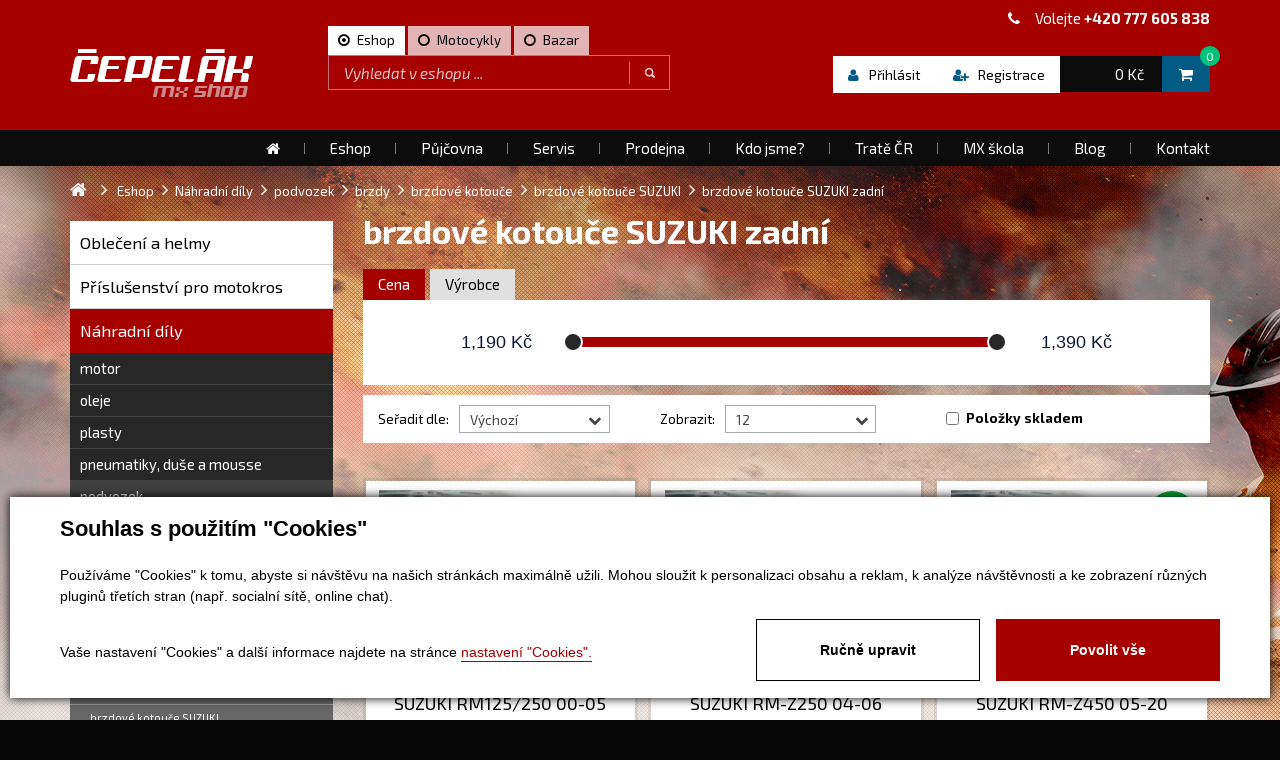

--- FILE ---
content_type: text/html; charset=utf-8
request_url: https://www.mxshopcepelak.cz/produkty-brzdove-kotouce-suzuki-zadni-1435
body_size: 11920
content:


<!DOCTYPE html>
<html lang="cs">
<head id="ctl00_ctl00____head"><title>
	brzdové kotouče SUZUKI zadní
</title><meta http-equiv="Content-Type" content="text/html; charset=utf-8" />
<meta name="author" content="CS Technologies s.r.o." />
<meta name="viewport" content="width=device-width, initial-scale=1, user-scalable=no">

<link rel="stylesheet" href="//maxcdn.bootstrapcdn.com/font-awesome/4.3.0/css/font-awesome.min.css">

<link href="/templates/css/images/favicon.png" rel="icon" type="image/png" />

<link href="/templates/widgets/bootstrap/css/bootstrap.css" rel="stylesheet" />
<link href="/templates/css/main.min.css" rel="stylesheet" type="text/css" />
<link href="/templates/css/bootstrap-social.css" rel="stylesheet" type="text/css" />
<link href="/templates/css/shared.css" rel="stylesheet" type="text/css" />











<link href='https://fonts.googleapis.com/css?family=Exo+2:400,900italic,900,800italic,800,700italic,700,600italic,600,500italic,500,400italic,300italic,300,200italic,200,100italic,100&subset=latin,latin-ext,cyrillic' rel='stylesheet' type='text/css'>

<meta name="google-site-verification" content="_5cVE8_TQ_eB8hdNrax9jA9ffBIc1XMTc-KEcUELj_A" /><meta name="robots" content="index, follow" />
<link href="/ew/62129f58-6367-4cef-89e1-7a4d197a7cb7-cs" rel="stylesheet" type="text/css"/>
<link href="/templates/widgets/CookieOptOut/css/CookieOptOut.css?v=1722343911" rel="stylesheet" type="text/css"/>
<link href="/templates/widgets/jquery.magnific-popup/jquery.magnific-popup.css" rel="stylesheet" type="text/css"/>
<link href="/templates/widgets/jquery.nouislider/nouislider.css" rel="stylesheet" type="text/css"/>
<link href="/templates/css/shared2.min.css" rel="stylesheet" type="text/css"/>
<script type="text/javascript">
var dataLayer=dataLayer||[];

</script>
<script src="/ew/pregenerated_content/widget_group_shared.js" type="text/javascript"></script>
<script src="/templates/widgets/CookieOptOut/js/CookieOptOut.js?v=1722343755" type="text/javascript"></script>
<script src="/templates/widgets/bootstrap/js/bootstrap.js" type="text/javascript"></script>
<script src="/templates/js/main.js" type="text/javascript"></script>
<script src="/templates/widgets/jquery.magnific-popup/jquery.magnific-popup.min.js" type="text/javascript"></script>
<script src="/templates/widgets/jquery.nouislider/nouislider.js" type="text/javascript"></script>
<script src="/templates/widgets/svgMap/snap.svg.js" type="text/javascript"></script>
<script src="/WebResource.axd?d=4PaEfaPczsikLDbxY1JE299HjKRb2Tj-URc4a3R6lY23c4As73dMvB7fFKwu0fDGmjoDFn4g4KPYMI3z3PH19EdDJ_bjkS9xYZ69RgYOy-Vf0TP4ifs6GLTCwyeIJwuZUdwsRnsFVg3HDNAidCm3bw2&amp;t=638932679971985535" type="text/javascript"></script>
<script type="text/javascript">
EwCore.applicationPath = "/"; EwCore.lang = "cs"; EwCore.masterTemplateName = "main"; EwCore.extendPageContextData({"productsList":{"viewType":"itemsList","listId":"dbc354f4-7174-47dd-b76e-c7ec4155b1b0","list":"Produkty","categoryId":"4f5b480b-73cd-4b41-98c4-6b89b6666835","categoryItemId":1435,"categoryObjId":"plc:4f5b480b-73cd-4b41-98c4-6b89b6666835","categoryName":"brzdové kotouče SUZUKI zadní","rootCategoryId":"bd5999df-8d3e-40ed-99db-4b550cf3d0b2","rootCategoryItemId":614,"rootCategoryName":"Náhradní díly","secLvlCategoryId":"a3e1b748-c628-4275-ab6e-2aadbb3a79e6","secLvlCategoryItemId":664,"secLvlCategoryName":"podvozek","categoryPathItemId":"614/664/673/1183/1410/1435","categoryPath":"Náhradní díly/podvozek/brzdy/brzdové kotouče/brzdové kotouče SUZUKI/brzdové kotouče SUZUKI zadní"}});
</script>
<script src="/WebResource.axd?d=UN_aQMVJAmD4KI1uxRTWHKyVpDCqA0UdZLlHZKF9hY1uXodvEonOjoUVOpqwD2z44csNabnOkfYIO8CxqFJYtnRFvS0bfpBwxtBxsQ3dlm1eW7X1wsW3dayGtH4HgFIRluRIsExHXxBOHbc5M_9Gji813oAxeZY72Ddns1MgZM39Tqrmm5GCbFR5zjjPBSBO0&amp;t=638932679784289986" type="text/javascript"></script>
<script src="/templates/js/shared.js" type="text/javascript"></script>
<script src="/templates/js/shared2.js" type="text/javascript"></script>
<script type="text/javascript">
DataViewManager.setFirstPageUrl(1, "/produkty-brzdove-kotouce-suzuki-zadni-1435/1");
DataViewManager.setStateContextData(1, {"filterConfig":[{"key":"UserData1","value":{"displayName":"Výrobce","fieldName":"UserData1","filterType":"Simple","propertyName":"vyrobce","indexerIdentifier":"Vyrobce"}},{"key":"UserBool1","value":{"displayName":"Skladem","fieldName":"UserBool1","filterType":"Bool","propertyName":"skladem","trueValue":"1","falseValue":"0","itemValue":true}},{"key":"Price","value":{"displayName":"Cena","fieldName":"Price","filterType":"Range","propertyNameFrom":"cena_od","propertyNameTo":"cena_do"}},{"key":"deti","value":{"displayName":"Pro děti","fieldName":"UserData8","filterType":"BoolTag","propertyName":"deti","trueValue":"1","falseValue":"0","tagValue":"deti"}},{"key":"hobby","value":{"displayName":"Pro hobby jezdce","fieldName":"UserData8","filterType":"BoolTag","propertyName":"hobby","trueValue":"1","falseValue":"0","tagValue":"hobby"}},{"key":"profi","value":{"displayName":"Pro profi jezdce","fieldName":"UserData8","filterType":"BoolTag","propertyName":"profi","trueValue":"1","falseValue":"0","tagValue":"profi"}},{"key":"veteran","value":{"displayName":"Pro veterány","fieldName":"UserData8","filterType":"BoolTag","propertyName":"veteran","trueValue":"1","falseValue":"0","tagValue":"veteran"}}],"fieldUsingStats":[{"key":"UserData1","value":{"cacheItemIdentifier":"FieldUsingStatsData_16575","status":"KeyNotFound"}},{"key":"UserBool1","value":{"cacheItemIdentifier":"FieldUsingStatsData_16576","status":"KeyNotFound"}},{"key":"Price","value":{"cacheItemIdentifier":"FieldUsingStatsData_16577","status":"KeyNotFound"}},{"key":"UserData8","value":{"cacheItemIdentifier":"FieldUsingStatsData_16578","status":"KeyNotFound"}}],"indexer":[{"key":"Vyrobce","value":{"values":[{"value":"100%","name":"100%"},{"value":"101 riders","name":"101 riders"},{"value":"Acerbis","name":"Acerbis"},{"value":"Alpinestars","name":"Alpinestars"},{"value":"ARNETTE","name":"ARNETTE"},{"value":"Athena","name":"Athena"},{"value":"Blackbirdracing","name":"Blackbirdracing"},{"value":"Bridgestone","name":"Bridgestone"},{"value":"Calma","name":"Calma"},{"value":"Canis","name":"Canis"},{"value":"DEP","name":"DEP"},{"value":"DID","name":"DID"},{"value":"DRC","name":"DRC"},{"value":"Evans","name":"Evans"},{"value":"Excel","name":"Excel"},{"value":"Fly","name":"Fly"},{"value":"FMF","name":"FMF"},{"value":"FORMA","name":"FORMA"},{"value":"FOX","name":"FOX"},{"value":"Gaerne","name":"Gaerne"},{"value":"Goldfren","name":"Goldfren"},{"value":"Grosskopf","name":"Grosskopf"},{"value":"HF","name":"HF"},{"value":"Honda","name":"Honda"},{"value":"Kawasaki","name":"Kawasaki"},{"value":"KITE","name":"KITE"},{"value":"KTM","name":"KTM"},{"value":"Leatt","name":"Leatt"},{"value":"Maisto","name":"Maisto"},{"value":"Matrix","name":"Matrix"},{"value":"MICHELIN/Pirelli","name":"MICHELIN/Pirelli"},{"value":"Mitas","name":"Mitas"},{"value":"Moose","name":"Moose"},{"value":"Moose racing","name":"Moose racing"},{"value":"MotionPro","name":"MotionPro"},{"value":"Moto Air","name":"Moto Air"},{"value":"Moto-master","name":"Moto-master"},{"value":"Motorex","name":"Motorex"},{"value":"Motul","name":"Motul"},{"value":"MP","name":"MP"},{"value":"New Ray","name":"New Ray"},{"value":"NGK","name":"NGK"},{"value":"NO FEAR","name":"NO FEAR"},{"value":"One","name":"One"},{"value":"Pirelli","name":"Pirelli"},{"value":"POD","name":"POD"},{"value":"Polisport","name":"Polisport"},{"value":"Polisport/Ufo","name":"Polisport/Ufo"},{"value":"PowerBar","name":"PowerBar"},{"value":"Progrip","name":"Progrip"},{"value":"Prox","name":"Prox"},{"value":"Qtech","name":"Qtech"},{"value":"Racetech","name":"Racetech"},{"value":"Renthal","name":"Renthal"},{"value":"RFX","name":"RFX"},{"value":"Risk racing","name":"Risk racing"},{"value":"RK","name":"RK"},{"value":"RnR","name":"RnR"},{"value":"Scott","name":"Scott"},{"value":"SHARON","name":"SHARON"},{"value":"SHIFT","name":"SHIFT"},{"value":"Smith","name":"Smith"},{"value":"Suzuki","name":"Suzuki"},{"value":"SV34","name":"SV34"},{"value":"TCX","name":"TCX"},{"value":"Thor","name":"Thor"},{"value":"TWIN AIR","name":"TWIN AIR"},{"value":"TwinAir","name":"TwinAir"},{"value":"UFO","name":"UFO"},{"value":"Vertex","name":"Vertex"},{"value":"Wastro","name":"Wastro"},{"value":"Waycom","name":"Waycom"},{"value":"Wiseco","name":"Wiseco"},{"value":"YAMAHA","name":"YAMAHA"},{"value":"Yamalube","name":"Yamalube"},{"value":"YRRD","name":"YRRD"},{"value":"ZAP","name":"ZAP"},{"value":"ZETA","name":"ZETA"},{"value":"ČZ","name":"ČZ"}]}}],"usingPerCategory":[{"key":"UserData1","value":{"values":[{"value":"Grosskopf","count":8}]}},{"key":"UserBool1","value":{}},{"key":"Price","value":{"min":1190.00,"max":1390.00}},{"key":"UserData8","value":{"values":[{"value":"deti","count":1}]}}],"sortVariants":{"items":[{"identifier":"","name":"Výchozí"},{"identifier":"Price","name":"Od nejlevnější"},{"identifier":"PriceDesc","name":"Od nejdražšího"},{"identifier":"Title","name":"Název A-Z"},{"identifier":"TitleDesc","name":"Název Z-A"}],"propertyName":"Sort","selected":"","default":""},"viewVariants":{"items":[{"identifier":"12items","name":"12","templateName":"Default","pageSize":12},{"identifier":"24items","name":"24","templateName":"Default","pageSize":24},{"identifier":"48items","name":"48","templateName":"Default","pageSize":48},{"identifier":"All","name":"Všechny","templateName":"Default","pageSize":-1}],"propertyName":"View","selected":"12items","default":"12items"}})

</script>
<script type="text/javascript">

                (function(w,d,s,l,i){w[l]=w[l]||[];w[l].push({'gtm.start':
new Date().getTime(),event:'gtm.js'});var f=d.getElementsByTagName(s)[0],
j=d.createElement(s),dl=l!='dataLayer'?'&l='+l:'';j.async=true;j.src=
'//www.googletagmanager.com/gtm.js?id='+i+dl;f.parentNode.insertBefore(j,f);
})(window,document,'script','dataLayer','GTM-NGZ65V4');


</script>
<meta name="description" content="brzdové kotouče SUZUKI zadní" /><meta name="keywords" content="brzdové,kotouče,suzuki,zadní" /></head>
<body>



    <div class="inpage_cookieOptOutForm hidden" data-nosnippet="true" style="display: none;">
        

<div id="cookieOptOutForm" class="formSkinDefault cookieOptOutForm" data-show-detailed="0" data-nosnippet="true">
    <div class="cookies-box2" data-nosnippet="true">
        <a class="cookie-button-back" data-hide-possible="true" data-detailed-condition="true" href="javascript:toggleCookieOptOutFormDetail();">Zpět</a>

        <div data-hide-possible="true" data-detailed-condition="true">
            <div><p class="h1-second">Nastavení "Cookies"</p><p>Používáme "Cookies" k tomu, abyste si návštěvu na našich stránkách maximálně užili. Mohou sloužit k personalizaci obsahu a reklam, k analýze návštěvnosti a k zobrazení různých pluginů třetích stran (např. socialní sítě, online chat). S našimi partnery z oblasti sociálních sítí, reklamy a webové analytiky současně sdílíme informace o Vašem používání stránky v anonymizované formě. <a href="http://www.google.com/policies/privacy/partners/" target="_blank">Bližší informace naleznete zde.</a></p></div>
                <div class="cookie-box__card" style="">
        <div class="cookie-card">
            <p class="h2text">Marketing</p><p>Marketingové "Cookies" slouží ke sledování chování zákazníka na webu. Jejich cílem je zprostředkovat relevantní a užitečnou reklamu pro každého individuálního uživatele, čímž jsou výhodné pro všechny. (<a href="/pages/cookies/table.aspx#marketing" target="_blank">více</a>)</p>
            <div class="cookie-button-slider__wrapper">
                <label class="cookie-button-slider">
                            <input type="checkbox" data-consent="true" id="ad_storage" />
                    <span class="cookie-slider"></span>
                </label>
            </div>
        </div>
    </div>

                <div class="cookie-box__card" style="">
        <div class="cookie-card">
            <p class="h2text">Statistika</p><p>Statistické "Cookies" pomáhají majitelům webových stránek s porozumněním toho, jak se uživatelé na jejich stránkách chovají tím, že sbírají a reportují anonymní data. (<a href="/pages/cookies/table.aspx#analytics" target="_blank">více</a>)</p>
            <div class="cookie-button-slider__wrapper">
                <label class="cookie-button-slider">
                            <input type="checkbox" data-consent="true" id="analytics_storage" />
                    <span class="cookie-slider"></span>
                </label>
            </div>
        </div>
    </div>

                <div class="cookie-box__card" style="">
        <div class="cookie-card">
            <p class="h2text">Technické</p><p>Tyto "Cookies" jsou pro funkčnost webové stránky nepostradatelné a zajišťují její fungování např. při navigaci a dostupnosti uživatelských sekcí. Tato stránka nemůže správně fungovat, pokud nejsou "Cookies" povoleny. (<a href="/pages/cookies/table.aspx#necessary" target="_blank">více</a>)</p>
            <div class="cookie-button-slider__wrapper">
                <label class="cookie-button-slider">
                        <input type="checkbox" class="readonly" data-consent="true" id="functionality_storage" onclick="return false;" checked="checked" />
                    <span class="cookie-slider"></span>
                </label>
            </div>
        </div>
    </div>

                <div class="cookie-box__card" style="display:none;">
        <div class="cookie-card">
            <p class="h2text">Personalizační</p><p>Tyto "Cookies" pomáhají především personalizovat obsah např. nabídkou konkrétních produktů dle historie vašeho procházení webu nebo podle objednávek. (<a href="/pages/cookies/table.aspx" target="_blank">více</a>)</p>
            <div class="cookie-button-slider__wrapper">
                <label class="cookie-button-slider">
                        <input type="checkbox" class="readonly" data-consent="true" id="personalization_storage" onclick="return false;" checked="checked" />
                    <span class="cookie-slider"></span>
                </label>
            </div>
        </div>
    </div>

                <div class="cookie-box__card" style="display:none;">
        <div class="cookie-card">
            <p class="h2text">Bezpečnost</p><p>Bezpečnostní neboli security "Cookies" náš web nepoužívá. (<a href="/pages/cookies/table.aspx" target="_blank">více</a>)</p>
            <div class="cookie-button-slider__wrapper">
                <label class="cookie-button-slider">
                        <input type="checkbox" class="readonly" data-consent="true" id="security_storage" onclick="return false;" checked="checked" />
                    <span class="cookie-slider"></span>
                </label>
            </div>
        </div>
    </div>

                <div class="cookie-box__card" style="">
        <div class="cookie-card">
            <p class="h2text">Uživatelské preference</p><p>Monitoruje souhlas uživatele, k poskytnutí uživatelských dat službám Googlu pro reklamní účely(<a href="/pages/cookies/table.aspx#marketing" target="_blank">více</a>)</p>
            <div class="cookie-button-slider__wrapper">
                <label class="cookie-button-slider">
                            <input type="checkbox" data-consent="true" id="ad_user_data" />
                    <span class="cookie-slider"></span>
                </label>
            </div>
        </div>
    </div>

                <div class="cookie-box__card" style="">
        <div class="cookie-card">
            <p class="h2text">Perzonalizační data</p><p>Monitoruje souhlas uživatele, k zacílení personalizovaných reklam službami (produkty) Googlu. (<a href="/pages/cookies/table.aspx#marketing" target="_blank">více</a>)</p>
            <div class="cookie-button-slider__wrapper">
                <label class="cookie-button-slider">
                            <input type="checkbox" data-consent="true" id="ad_personalization" />
                    <span class="cookie-slider"></span>
                </label>
            </div>
        </div>
    </div>

        </div>

        <div data-hide-possible="true" data-detailed-condition="false">
            <p class="h1-first">Souhlas s použitím "Cookies"</p><p>Používáme "Cookies" k tomu, abyste si návštěvu na našich stránkách maximálně užili. Mohou sloužit k personalizaci obsahu a reklam, k analýze návštěvnosti a ke zobrazení různých pluginů třetích stran (např. socialní sítě, online chat).</p> 
        </div>
        <div class="cookies-box__bottom">
            <div class="common__content">
                <p>Vaše nastavení "Cookies" a další informace najdete na stránce <a href="/pages/cookies/info.aspx?Lang=cs" target="_blank">nastavení "Cookies".</a></p>
            </div>

            <div class="cookies-box__buttons">
                
                <a class="cookie-button cookie-button--settings" data-hide-possible="true" data-detailed-condition="false" href="javascript:toggleCookieOptOutFormDetail();">Ručně upravit</a>
                <a class="cookie-button cookie-button--settings" data-hide-possible="true" data-detailed-condition="true" href="javascript:consentChosen();">Povolit vybran&#233;</a>
                <a class="cookie-button cookie-button--allow" href="javascript: consentAll();">Povolit vše</a>
            </div>
        </div>
    </div>
</div>
<script>
    var cookieOptOutFormDetailed = document.getElementById('cookieOptOutForm').getAttribute('data-show-detailed') == "1";
    var hideItems = Array.from(document.querySelectorAll('[data-hide-possible="true"]'));
    var consentItems = Array.from(document.querySelectorAll('[data-consent="true"]'));
	handleHideItems();
    function toggleCookieOptOutFormDetail() {
        cookieOptOutFormDetailed = !cookieOptOutFormDetailed;
        handleHideItems();
    }

    function handleHideItems() {
        hideItems.forEach(item => {
            var hasToBeTrue = item.getAttribute('data-detailed-condition') !== "false";
            if ((hasToBeTrue !== false && cookieOptOutFormDetailed !== false) || (hasToBeTrue !== true && cookieOptOutFormDetailed !== true)) {
                item.style.display = "block";
            } else {
                item.style.display = "none";
            }
        });
    }

    function consentChosen() {
        consentItems.forEach(item => {
            cookieOptOutSetConsent(item.id, item.checked ? "1" : "0");
        });
        cookieOptOutPost();
        $.magnificPopup.close();
    }

    function consentAll() {
        cookieOptOutSetConsentAll();
        $.magnificPopup.close();
    }

    window.addEventListener("load", function (event) {
        cookieOptOutLoad();
        //handleHideItems();
    });
</script>


    </div>

    
    <div class="wrapper">
        <div class="header hidden-sm hidden-xs">
            <div class="container">
                <div class="phone">
                    <i class="fa fa-phone"></i>Volejte <strong>+420 777 605 838</strong>
                </div>
                <a class="logo" href="/"><img src="/templates/css/images/logo.png" alt="MX Shop" /></a>

                <div id="search">
                    <div id="ctl00_ctl00_ctl03">
<div data-ew-component="Tabs" data-url-tab="search" data-select-first="true">
    <div class="searchTabsLink">
        <ul data-tabs="true">
            <li><span>Eshop</span></li>
            <li><span>Motocykly</span></li>
            <li><span>Bazar</span></li>
        </ul>
    </div>
    <div class="cleaner"></div>
    <div class="searchBoxTab" data-name="Eshop">
        <div class="search" data-ew-component="ShopSearch"
             data-list-id="dbc354f4-7174-47dd-b76e-c7ec4155b1b0"
             data-search-url="/produkty"
             data-offset-width="41"
             data-offset-left="1"
             data-offset-top="5">
            <input class="inputSearch" type="text" value="" data-ew-search-element="input" placeholder="Vyhledat v eshopu ..." />
            <span class="buttonSearch fa">
                <input type="button" data-ew-search-element="button" value=" " />
            </span>
            <div class="quickSearchSuggestionsBox" data-ew-search-element="suggestionsBox"></div>
        </div>
    </div>
    <div class="searchBoxTab" data-name="Motocykly">
        <div class="search" data-ew-component="ShopSearch"
             data-list-id="6238a5df-f6a6-4b4c-a45a-8b2394201f4b"
             data-search-url="/motocykly"
             data-offset-width="41"
             data-offset-left="1"
             data-offset-top="5">
            <input class="inputSearch" type="text" value="" data-ew-search-element="input" placeholder="Vyhledat v motocyklech ..." />
            <span class="buttonSearch fa">
                <input type="button" data-ew-search-element="button" value=" " />
            </span>
            <div class="quickSearchSuggestionsBox" data-ew-search-element="suggestionsBox"></div>
        </div>
    </div>
    <div class="searchBoxTab" data-name="Bazar">
        <div class="search" data-ew-component="ShopSearch"
             data-list-id="8529e3cf-2a3b-4df8-ac0d-1e776506d7e4"
             data-search-url="/bazar"
             data-offset-width="41"
             data-offset-left="1"
             data-offset-top="5">
            <input class="inputSearch" type="text" value="" data-ew-search-element="input" placeholder="Vyhledat v bazaru ..." />
            <span class="buttonSearch fa">
                <input type="button" data-ew-search-element="button" value=" " />
            </span>
            <div class="quickSearchSuggestionsBox" data-ew-search-element="suggestionsBox"></div>
        </div>
    </div>
</div></div><script type="text/javascript">//<![CDATA[
PartialRenderControls.registerPartialRenderControlInstance('ctl00_ctl00_ctl03', 'Ew_Core_TemplateInclude', {"name":"shopSearch","folderName":null}, undefined);
//]]></script>

                </div>
                
                <div class="boxPanelShop">
                    <div class="headerBasket">
                        <div id="ctl00_ctl00_ctl04">
<a class="headerBasketBtn" href="/cs/obchod/kosik">
    <span class="headerBasketIcon"><i class="fa fa-shopping-cart"></i></span>
    <div class="headerBasketPrice">0  Kč</div>
    <div class="amountItems">0</div>
</a></div><script type="text/javascript">//<![CDATA[
PartialRenderControls.registerPartialRenderControlInstance('ctl00_ctl00_ctl04', 'Em_ShopOrders_CartPreview', {"templateName":null,"cartName":null}, 'Shop,ShopCustomer,ShopOrders,ShopCart');
//]]></script>

                    </div>
                    <div class="boxLogin">     
                        <div id="ctl00_ctl00_ctl05">
    <a href="javascript: openDialogLoginForm()"><i class="fa fa-user"></i><span>Přihlásit</span></a>
    <a class="hidden-xs" href="javascript: openDialogRegistrationForm()"><i class="fa fa-user-plus"></i><span>Registrace</span></a>
</div><script type="text/javascript">//<![CDATA[
PartialRenderControls.registerPartialRenderControlInstance('ctl00_ctl00_ctl05', 'Em_ShopOrders_CustomerLoginStatus', {"templateName":null}, 'Shop,ShopCustomer');
//]]></script>
                       
                    </div>
                </div>

                <button type="button" class="navbar-toggle btn btn-default navbar-btn" data-toggle="collapse" data-target=".navbarMenuMain">
                    <i class="fa fa-bars"></i>Menu
                </button>
            </div>
        </div>
        <div class="headerSmall visible-xs visible-sm">
            <div class="container">
                <a class="logo" href="/"><img src="/templates/css/images/logo.png" alt="MX Shop" /></a>
                
                <button type="button" class="navbar-toggle btn btn-default navbar-btn" data-toggle="collapse" data-target=".navbarMenuMain">
                    <i class="fa fa-bars"></i>Menu
                </button>
                
                <a href="#" class="searchShow"><i class="fa fa-search"></i><span>Vyhledávání</span></a>

                <div id="searchPopup">            
                    <div id="ctl00_ctl00_ctl06">
<div data-ew-component="Tabs" data-url-tab="search" data-select-first="true">
    <div class="searchTabsLink">
        <ul data-tabs="true">
            <li><span>Eshop</span></li>
            <li><span>Motocykly</span></li>
            <li><span>Bazar</span></li>
        </ul>
    </div>
    <div class="cleaner"></div>
    <div class="searchBoxTab" data-name="Eshop">
        <div class="search" data-ew-component="ShopSearch"
             data-list-id="dbc354f4-7174-47dd-b76e-c7ec4155b1b0"
             data-search-url="/produkty"
             data-offset-width="41"
             data-offset-left="1"
             data-offset-top="5">
            <input class="inputSearch" type="text" value="" data-ew-search-element="input" placeholder="Vyhledat v eshopu ..." />
            <span class="buttonSearch fa">
                <input type="button" data-ew-search-element="button" value=" " />
            </span>
            <div class="quickSearchSuggestionsBox" data-ew-search-element="suggestionsBox"></div>
        </div>
    </div>
    <div class="searchBoxTab" data-name="Motocykly">
        <div class="search" data-ew-component="ShopSearch"
             data-list-id="6238a5df-f6a6-4b4c-a45a-8b2394201f4b"
             data-search-url="/motocykly"
             data-offset-width="41"
             data-offset-left="1"
             data-offset-top="5">
            <input class="inputSearch" type="text" value="" data-ew-search-element="input" placeholder="Vyhledat v motocyklech ..." />
            <span class="buttonSearch fa">
                <input type="button" data-ew-search-element="button" value=" " />
            </span>
            <div class="quickSearchSuggestionsBox" data-ew-search-element="suggestionsBox"></div>
        </div>
    </div>
    <div class="searchBoxTab" data-name="Bazar">
        <div class="search" data-ew-component="ShopSearch"
             data-list-id="8529e3cf-2a3b-4df8-ac0d-1e776506d7e4"
             data-search-url="/bazar"
             data-offset-width="41"
             data-offset-left="1"
             data-offset-top="5">
            <input class="inputSearch" type="text" value="" data-ew-search-element="input" placeholder="Vyhledat v bazaru ..." />
            <span class="buttonSearch fa">
                <input type="button" data-ew-search-element="button" value=" " />
            </span>
            <div class="quickSearchSuggestionsBox" data-ew-search-element="suggestionsBox"></div>
        </div>
    </div>
</div></div><script type="text/javascript">//<![CDATA[
PartialRenderControls.registerPartialRenderControlInstance('ctl00_ctl00_ctl06', 'Ew_Core_TemplateInclude', {"name":"shopSearch","folderName":null}, undefined);
//]]></script>

                </div>
                
                <div class="boxPanelShop">
                    <div class="headerBasket">
                        <div id="ctl00_ctl00_ctl07">
<a class="headerBasketBtn" href="/cs/obchod/kosik">
    <span class="headerBasketIcon"><i class="fa fa-shopping-cart"></i></span>
    <div class="headerBasketPrice">0  Kč</div>
    <div class="amountItems">0</div>
</a></div><script type="text/javascript">//<![CDATA[
PartialRenderControls.registerPartialRenderControlInstance('ctl00_ctl00_ctl07', 'Em_ShopOrders_CartPreview', {"templateName":null,"cartName":null}, 'Shop,ShopCustomer,ShopOrders,ShopCart');
//]]></script>

                    </div>
                    <div class="boxLogin">    
                        <div id="ctl00_ctl00_ctl08">
    <a href="javascript: openDialogLoginForm()"><i class="fa fa-user"></i><span>Přihlásit</span></a>
    <a class="hidden-xs" href="javascript: openDialogRegistrationForm()"><i class="fa fa-user-plus"></i><span>Registrace</span></a>
</div><script type="text/javascript">//<![CDATA[
PartialRenderControls.registerPartialRenderControlInstance('ctl00_ctl00_ctl08', 'Em_ShopOrders_CustomerLoginStatus', {"templateName":null}, 'Shop,ShopCustomer');
//]]></script>

                    </div>
                </div>
            </div>
        </div>
        <div class="menu">
            <div class="container">
                <div class="collapse navbar-collapse navbarMenuMain">
                    
            <ul class="nav navbar-nav">
                    <li>
                            <a href="/"><span>Home</span></a>
                    </li>
                    <li>
                            <a href="/produkty-hlavni"><span>Eshop</span></a>
                    </li>
                    <li>
                            <a href="/pujcovna"><span>Půjčovna</span></a>
                    </li>
                    <li>
                            <a href="/servis"><span>Servis</span></a>
                    </li>
                    <li>
                            <a href="/prodejna"><span>Prodejna</span></a>
                    </li>
                    <li>
                            <a href="/kdo-jsme"><span>Kdo jsme?</span></a>
                    </li>
                    <li>
                            <a href="/trate"><span>Tratě ČR</span></a>
                    </li>
                    <li>
                            <a href="/mx-skola"><span>MX škola</span></a>
                    </li>
                    <li>
                            <a href="/blog"><span>Blog</span></a>
                    </li>
                    <li>
                            <a href="/kontaktni-informace"><span>Kontakt</span></a>
                    </li>
            </ul>

                </div>   
            </div>
        </div>
        

<div class="backgroundPage">
		<div class="backgroundPageIn">
	        <div class="container">
	        	<div class="row">
	        	<div class="col-md-12 hidden-xs">
	        		<div id="productsPath">
		                <div class="pPH1">
		                    
    <ul class="breadcrumbs">
        <li class="item0">
        <a href="/" >
            <span>
                    <i  class="fa fa-home"></i>
            </span>
        </a>
    </li>
        <li itemscope itemtype="http://data-vocabulary.org/Breadcrumb" class="item1">
        <a href="/produkty-hlavni" itemprop=url>
            <span>
                    <span itemprop=title><span>Eshop</span></span>
            </span>
        </a>
    </li>
        <li itemscope itemtype="http://data-vocabulary.org/Breadcrumb" class="item2">
        <a href="/produkty-nahradni-dily-614" itemprop=url>
            <span>
                    <span itemprop=title><span>N&#225;hradn&#237; d&#237;ly</span></span>
            </span>
        </a>
    </li>
        <li itemscope itemtype="http://data-vocabulary.org/Breadcrumb" class="item3">
        <a href="/produkty-podvozek-664" itemprop=url>
            <span>
                    <span itemprop=title><span>podvozek</span></span>
            </span>
        </a>
    </li>
        <li itemscope itemtype="http://data-vocabulary.org/Breadcrumb" class="item4">
        <a href="/produkty-brzdy-673" itemprop=url>
            <span>
                    <span itemprop=title><span>brzdy</span></span>
            </span>
        </a>
    </li>
        <li itemscope itemtype="http://data-vocabulary.org/Breadcrumb" class="item5">
        <a href="/produkty-brzdove-kotouce-1183" itemprop=url>
            <span>
                    <span itemprop=title><span>brzdov&#233; kotouče</span></span>
            </span>
        </a>
    </li>
        <li itemscope itemtype="http://data-vocabulary.org/Breadcrumb" class="item6">
        <a href="/produkty-brzdove-kotouce-suzuki-1410" itemprop=url>
            <span>
                    <span itemprop=title><span>brzdov&#233; kotouče SUZUKI</span></span>
            </span>
        </a>
    </li>

                <li itemscope itemtype="http://data-vocabulary.org/Breadcrumb" class="item7 last">
        <a href="/produkty-brzdove-kotouce-suzuki-zadni-1435" itemprop=url style="display: none"></a>
        <span itemprop=title>brzdov&#233; kotouče SUZUKI zadn&#237;</span>
    </li>

    </ul>


		                </div>
		                <div class="cleaner"></div>
		            </div>
	        	</div>
      			<div class="col-md-3">
					

<div class="leftBox">
    <a href="#" class="leftTitle" data-toggle="collapse" data-target=".sideBarMenu">Seznam kategorií</a>
    <div class="sideBarMenu navbar-collapse collapse">
        
<!-- begin - productsCategoryTree -->
<ul class="produktyTree">
	<li class="hasChildNodes"><a href="/produkty-obleceni-a-helmy-612">Oblečen&#237; a helmy</a></li>
	<li class="hasChildNodes"><a href="/produkty-prislusenstvi-pro-motokros-613">Př&#237;slušenstv&#237; pro motokros</a></li>
	<li class="hasChildNodes expanded">
		<a href="/produkty-nahradni-dily-614">N&#225;hradn&#237; d&#237;ly</a>
		<ul class="produktyTree">
			<li class="hasChildNodes"><a href="/produkty-motor-663">motor</a></li>
			<li class="hasChildNodes"><a href="/produkty-oleje-662">oleje</a></li>
			<li class="hasChildNodes"><a href="/produkty-plasty-665">plasty</a></li>
			<li class="hasChildNodes"><a href="/produkty-pneumatiky-duse-a-mousse-661">pneumatiky, duše a mousse</a></li>
			<li class="hasChildNodes expanded">
				<a href="/produkty-podvozek-664">podvozek</a>
				<ul class="produktyTree">
					<li class="hasChildNodes expanded">
						<a href="/produkty-brzdy-673">brzdy</a>
						<ul class="produktyTree">
							<li><a href="/produkty-brzdove-adaptery-1185">brzdov&#233; adapt&#233;ry</a></li>
							<li class="hasChildNodes"><a href="/produkty-brzdove-hadice-1182">brzdov&#233; hadice</a></li>
							<li class="hasChildNodes expanded">
								<a href="/produkty-brzdove-kotouce-1183">brzdov&#233; kotouče</a>
								<ul class="produktyTree">
									<li class="hasChildNodes"><a href="/produkty-brzdove-kotouce-honda-1407">brzdov&#233; kotouče HONDA</a></li>
									<li class="hasChildNodes"><a href="/produkty-brzdove-kotouce-kawasaki-1408">brzdov&#233; kotouče KAWASAKI</a></li>
									<li class="hasChildNodes"><a href="/produkty-brzdove-kotouce-ktm-1409">brzdov&#233; kotouče KTM</a></li>
									<li class="hasChildNodes expanded">
										<a href="/produkty-brzdove-kotouce-suzuki-1410">brzdov&#233; kotouče SUZUKI</a>
										<ul class="produktyTree">
											<li><a href="/produkty-brzdove-kotouce-suzuki-predni-1432">brzdov&#233; kotouče SUZUKI předn&#237;</a></li>
											<li class="selected"><a href="/produkty-brzdove-kotouce-suzuki-zadni-1435">brzdov&#233; kotouče SUZUKI zadn&#237;</a></li>
										</ul>
									</li>
									<li class="hasChildNodes"><a href="/produkty-brzdove-kotouce-yamaha-1411">brzdov&#233; kotouče YAMAHA</a></li>
									<li><a href="/produkty-srouby-kotouce-1202">šrouby kotouče</a></li>
								</ul>
							</li>
							<li class="hasChildNodes"><a href="/produkty-brzdove-oblozeni-1181">brzdov&#233; obložen&#237;</a></li>
							<li class="hasChildNodes"><a href="/produkty-brzdove-packy-1186">brzdov&#233; p&#225;čky</a></li>
							<li><a href="/produkty-drzaky-predni-brzdove-hadice-1197">drž&#225;ky předn&#237; brzdov&#233; hadice</a></li>
							<li class="hasChildNodes"><a href="/produkty-opravne-sady-brzdy-1184">opravn&#233; sady brzdy</a></li>
							<li class="hasChildNodes"><a href="/produkty-pedal-brzdy-1200">ped&#225;l brzdy</a></li>
							<li class="hasChildNodes"><a href="/produkty-vika-brzdovych-pump-1199">v&#237;ka brzdov&#253;ch pump</a></li>
						</ul>
					</li>
					<li><a href="/produkty-gripy-rukojete-672">gripy/rukojetě</a></li>
					<li class="hasChildNodes"><a href="/produkty-chladici-system-695">chlad&#237;c&#237; syst&#233;m</a></li>
					<li class="hasChildNodes"><a href="/produkty-kola-a-prislusenstvi-683">kola a př&#237;slušenstv&#237;</a></li>
					<li class="hasChildNodes"><a href="/produkty-lanka-676">lanka</a></li>
					<li class="hasChildNodes"><a href="/produkty-loziska-667">ložiska</a></li>
					<li><a href="/produkty-ostatni-694">ostatn&#237;</a></li>
					<li class="hasChildNodes"><a href="/produkty-packy-a-objimky-674">p&#225;čky a obj&#237;mky</a></li>
					<li><a href="/produkty-polepy-a-folie-669">polepy a folie</a></li>
					<li><a href="/produkty-pomocnik-startu-680">pomocn&#237;k startu</a></li>
					<li class="hasChildNodes"><a href="/produkty-potahy-peny-a-sedla-670">potahy, pěny a sedla</a></li>
					<li class="hasChildNodes"><a href="/produkty-radici-paky-677">řad&#237;c&#237; p&#225;ky</a></li>
					<li class="hasChildNodes"><a href="/produkty-retezy-rozety-kolecka-rolny-voditka-681">řetězy,rozety,kolečka,rolny,vod&#237;tka</a></li>
					<li class="hasChildNodes"><a href="/produkty-riditka-a-prislusenstvi-671">ř&#237;d&#237;tka a př&#237;slušenstv&#237;</a></li>
					<li class="hasChildNodes"><a href="/produkty-stupacky-682">stupačky</a></li>
					<li class="hasChildNodes"><a href="/produkty-tlumice-perovani-693">tlumiče p&#233;rov&#225;n&#237;</a></li>
					<li class="hasChildNodes"><a href="/produkty-vzduchove-filtry-a-kryty-688">vzduchov&#233; filtry a kryty</a></li>
				</ul>
			</li>
			<li class="hasChildNodes"><a href="/produkty-vyfuky-687">v&#253;fuky</a></li>
		</ul>
	</li>
</ul>

<!-- end - productsCategoryTree -->

    </div>
    <div class="cleaner"></div>
</div>

				</div>
				<div class="col-md-9">
					<div class="catalogueBox">
						

<div class="catalogueBoxHeader">
    <h1>brzdové kotouče SUZUKI zadní</h1>
    

  
    
    <div data-view-manager-instance="1" data-view-manager-part="viewPanel" id="ctl00_ctl00_pageBody_pageBody_ctl01_ctl01">



<div id="boxFilters">
    <a class="shopTabNav visible-xs visible-sm" href="#">Otevřít filtr<i class="fa fa-chevron-down"></i></a>
    <div data-ew-component="Tabs" data-url-tab="filter" class="tabNav">
        <ul data-tabs="true" class="links">
            <li><span>Cena</span></li>
            <li><span>Výrobce</span></li>
        </ul>
        <div class="cleaner"></div>
        <div data-name="Cena" class="tabBox">
            <div data-filter='{ "template": "template-1", "templateType": "Filter", "filter": "Price" }'></div>
        </div>
        <div data-name="Výrobce" class="tabBox">
            <div data-filter='{ "template": "template-2", "templateType": "Filter", "filter": "UserData1" }'></div>
        </div>
    </div>
    <div class="cleaner"></div>
    <div class="filterBottom">
        <div class="row">
            <div class="col-md-4">
                <div class="desktopFilterLabel">Seřadit dle:</div>
                <div class="desktopSelectFilter">
                        <div class="variant-select variant-select-sort" data-bind="with: sortVariants.selectModel">
        <div class="filter-select-wrap" data-bind="css: { 'expandable-expanded': isExpanded }">
            <div class="select-caption select-clickable" data-bind="click: isExpanded.bind($data, !isExpanded()), clickBubble: false">
                <div class="select-caption-text" data-bind="text: caption() || nullValue, attr: { title: caption() ? caption : null }"></div>
                <div class="select-caption-expand">
                    
                </div>
                
            </div>
            <ul class="select-items" data-bind="foreach: items, style: { 'max-height': showScroll ? (maxVisibleItems * 24) + 'px': null }">
                <li class="select-item">
                    <div class="select-item-inner select-clickable" data-bind="css: { 'select-clickable-disabled': disabled }">
                        <input class="select-item-input" type="radio" data-bind="attr: { id: $parent.identifier + '_' + $index(), name: $parent.name }, disable: disabled, value: value, checked: $parent.selected" />
                        <label class="select-item-label" data-bind="attr: { for: $parent.identifier + '_' + $index() }">
                            <span class="select-item-label-text" data-bind="text: displayValue.text, attr: { title: displayValue.text }"></span>
                        </label>
                    </div>
                </li>
            </ul>
        </div>
    </div>

                </div>
                
            </div>
            <div class="col-md-4 hidden-sm hidden-xs">
                <div class="desktopFilterLabel">Zobrazit:</div>
                <div class="desktopSelectFilter">
                        <div class="variant-select variant-select-view" data-bind="with: viewVariants.selectModel">
        <div class="filter-select-wrap" data-bind="css: { 'expandable-expanded': isExpanded }">
            <div class="select-caption select-clickable" data-bind="click: isExpanded.bind($data, !isExpanded()), clickBubble: false">
                <div class="select-caption-text" data-bind="text: caption() || nullValue, attr: { title: caption() ? caption : null }"></div>
                <div class="select-caption-expand">
                    
                </div>
                
            </div>
            <ul class="select-items" data-bind="foreach: items, style: { 'max-height': showScroll ? (maxVisibleItems * 24) + 'px': null }">
                <li class="select-item">
                    <div class="select-item-inner select-clickable" data-bind="css: { 'select-clickable-disabled': disabled }">
                        <input class="select-item-input" type="radio" data-bind="attr: { id: $parent.identifier + '_' + $index(), name: $parent.name }, disable: disabled, value: value, checked: $parent.selected" />
                        <label class="select-item-label" data-bind="attr: { for: $parent.identifier + '_' + $index() }">
                            <span class="select-item-label-text" data-bind="text: displayValue.text, attr: { title: displayValue.text }"></span>
                        </label>
                    </div>
                </li>
            </ul>
        </div>
    </div>

                </div>

            </div>
            <div class="col-md-4">
                <div class="desktopSelectFilterLong">
                    <div data-filter='{ "template": "template-3", "templateType": "Filter", "filter": "UserBool1" }'></div>
                </div>
                
            </div>
        </div>
        
        <div class="cleaner"></div>
    </div>
    <div class="cleaner"></div>
</div>



</div>
</div>
    <div class="categoryOnList">
        <div class="row">



        </div>
        <div class="cleaner"></div>
    </div>




 <div class="row productsRow">
            <div class="col-xs-6 col-sm-4 col-md-4">
                <a href="/produkty-brzdovy-kotouc-zadni-suzuki-rm125-250-00-05-detail-39624" class="productBox" title="brzdov&#253; kotouč zadn&#237;  SUZUKI RM125/250 00-05">
                    <div class="productBoxIn">
                        <div class="productImg">
                            
                            <img alt="" src="/ew/ew_images/image_of_object?ObjectIdentifier=pli:cecbae24-3d08-45eb-9250-4295f2a1a077&amp;Filter=36c3a3ca-aada-4cda-84f7-0dba4dccbd1f&amp;ImageIndex=0&amp;FailImage=1a145f71-70e7-47c4-b458-53cbaf7831df" />
                        </div>
                        <div class="productContent">
                            <div class="productName">
                                <div class="productNameIn">
                                    <span>brzdov&#253; kotouč zadn&#237;  SUZUKI RM125/250 00-05</span>
                                </div>
                            </div>
                            <div class="productRating hidden-xs">    <div class="rating" data-ew-component="ShopReviews" data-max-start="5">
    </div>
</div>
                            <div class="productPriceOriginal productPriceLinen">
                            </div>
                            <div class="productPrice">1 390  Kč</div>
                            <div class="productPriceOriginal">1 149  Kč bez DPH</div>
                            <div class="productAvail">
                                        <span class="skladem">Skladem</span>
                            </div>
                        </div>
                    </div>
                </a>
            </div>
            <div class="col-xs-6 col-sm-4 col-md-4">
                <a href="/produkty-brzdovy-kotouc-zadni-suzuki-rm-z250-04-06-detail-39626" class="productBox" title="brzdov&#253; kotouč zadn&#237;  SUZUKI RM-Z250 04-06">
                    <div class="productBoxIn">
                        <div class="productImg">
                            
                            <img alt="" src="/ew/ew_images/image_of_object?ObjectIdentifier=pli:db5bf225-f69b-4788-8e1c-62608c5a2b95&amp;Filter=36c3a3ca-aada-4cda-84f7-0dba4dccbd1f&amp;ImageIndex=0&amp;FailImage=1a145f71-70e7-47c4-b458-53cbaf7831df" />
                        </div>
                        <div class="productContent">
                            <div class="productName">
                                <div class="productNameIn">
                                    <span>brzdov&#253; kotouč zadn&#237;  SUZUKI RM-Z250 04-06</span>
                                </div>
                            </div>
                            <div class="productRating hidden-xs">    <div class="rating" data-ew-component="ShopReviews" data-max-start="5">
    </div>
</div>
                            <div class="productPriceOriginal productPriceLinen">
                            </div>
                            <div class="productPrice">1 390  Kč</div>
                            <div class="productPriceOriginal">1 149  Kč bez DPH</div>
                            <div class="productAvail">
                                        <span class="skladem">Skladem</span>
                            </div>
                        </div>
                    </div>
                </a>
            </div>
            <div class="col-xs-6 col-sm-4 col-md-4">
                <a href="/produkty-brzdovy-kotouc-zadni-suzuki-rm-z450-05-20-detail-39628" class="productBox" title="brzdov&#253; kotouč zadn&#237;  SUZUKI RM-Z450 05-20">
                    <div class="productBoxIn">
                        <div class="productImg">
                            
                                <div class="tagDiscount" title="Sleva 7">-7%</div>
                            <img alt="" src="/ew/ew_images/image_of_object?ObjectIdentifier=pli:77141f42-0ee3-495a-a5cb-ac80dc863ff0&amp;Filter=36c3a3ca-aada-4cda-84f7-0dba4dccbd1f&amp;ImageIndex=0&amp;FailImage=1a145f71-70e7-47c4-b458-53cbaf7831df" />
                        </div>
                        <div class="productContent">
                            <div class="productName">
                                <div class="productNameIn">
                                    <span>brzdov&#253; kotouč zadn&#237;  SUZUKI RM-Z450 05-20</span>
                                </div>
                            </div>
                            <div class="productRating hidden-xs">    <div class="rating" data-ew-component="ShopReviews" data-max-start="5">
    </div>
</div>
                            <div class="productPriceOriginal productPriceLinen">
1 490  Kč                            </div>
                            <div class="productPrice">1 390  Kč</div>
                            <div class="productPriceOriginal">1 149  Kč bez DPH</div>
                            <div class="productAvail">
                                        <span class="skladem">Skladem</span>
                            </div>
                        </div>
                    </div>
                </a>
            </div>
            <div class="col-xs-6 col-sm-4 col-md-4">
                <a href="/produkty-brzdovy-kotouc-zadni-suzuki-rm-65-03-05-detail-51376" class="productBox" title="brzdov&#253; kotouč zadn&#237; SUZUKI RM 65 03-05">
                    <div class="productBoxIn">
                        <div class="productImg">
                            
                            <img alt="" src="/ew/ew_images/image_of_object?ObjectIdentifier=pli:681ee692-57e0-4f21-893e-fb6609ff4e11&amp;Filter=36c3a3ca-aada-4cda-84f7-0dba4dccbd1f&amp;ImageIndex=0&amp;FailImage=1a145f71-70e7-47c4-b458-53cbaf7831df" />
                        </div>
                        <div class="productContent">
                            <div class="productName">
                                <div class="productNameIn">
                                    <span>brzdov&#253; kotouč zadn&#237; SUZUKI RM 65 03-05</span>
                                </div>
                            </div>
                            <div class="productRating hidden-xs">    <div class="rating" data-ew-component="ShopReviews" data-max-start="5">
    </div>
</div>
                            <div class="productPriceOriginal productPriceLinen">
                            </div>
                            <div class="productPrice">1 190  Kč</div>
                            <div class="productPriceOriginal">983  Kč bez DPH</div>
                            <div class="productAvail">
                                        <span class="skladem">Skladem</span>
                            </div>
                        </div>
                    </div>
                </a>
            </div>
            <div class="col-xs-6 col-sm-4 col-md-4">
                <a href="/produkty-brzdovy-kotouc-zadni-suzuki-rm-z250-07-20-detail-39627" class="productBox" title="brzdov&#253; kotouč zadn&#237; SUZUKI RM-Z250 07-20">
                    <div class="productBoxIn">
                        <div class="productImg">
                            
                            <img alt="" src="/ew/ew_images/image_of_object?ObjectIdentifier=pli:501789ad-922b-4e1d-a667-646d0c602a07&amp;Filter=36c3a3ca-aada-4cda-84f7-0dba4dccbd1f&amp;ImageIndex=0&amp;FailImage=1a145f71-70e7-47c4-b458-53cbaf7831df" />
                        </div>
                        <div class="productContent">
                            <div class="productName">
                                <div class="productNameIn">
                                    <span>brzdov&#253; kotouč zadn&#237; SUZUKI RM-Z250 07-20</span>
                                </div>
                            </div>
                            <div class="productRating hidden-xs">    <div class="rating" data-ew-component="ShopReviews" data-max-start="5">
    </div>
</div>
                            <div class="productPriceOriginal productPriceLinen">
                            </div>
                            <div class="productPrice">1 390  Kč</div>
                            <div class="productPriceOriginal">1 149  Kč bez DPH</div>
                            <div class="productAvail">
                                        <span class="skladem">Skladem</span>
                            </div>
                        </div>
                    </div>
                </a>
            </div>
            <div class="col-xs-6 col-sm-4 col-md-4">
                <a href="/produkty-brzdovy-kotouc-zadni-suzuki-rm-85-05-20-detail-39623" class="productBox" title="brzdov&#253; kotouč zadn&#237;  SUZUKI RM 85 05-20">
                    <div class="productBoxIn">
                        <div class="productImg">
                            
                            <img alt="" src="/ew/ew_images/image_of_object?ObjectIdentifier=pli:e732dae5-60b9-4ab6-bdf2-e2ee47af4056&amp;Filter=36c3a3ca-aada-4cda-84f7-0dba4dccbd1f&amp;ImageIndex=0&amp;FailImage=1a145f71-70e7-47c4-b458-53cbaf7831df" />
                        </div>
                        <div class="productContent">
                            <div class="productName">
                                <div class="productNameIn">
                                    <span>brzdov&#253; kotouč zadn&#237;  SUZUKI RM 85 05-20</span>
                                </div>
                            </div>
                            <div class="productRating hidden-xs">    <div class="rating" data-ew-component="ShopReviews" data-max-start="5">
    </div>
</div>
                            <div class="productPriceOriginal productPriceLinen">
                            </div>
                            <div class="productPrice">1 190  Kč</div>
                            <div class="productPriceOriginal">983  Kč bez DPH</div>
                            <div class="productAvail">
                                        <span class="vyprodano">na objednání, do 3 dnů</span>
                            </div>
                        </div>
                    </div>
                </a>
            </div>
            <div class="col-xs-6 col-sm-4 col-md-4">
                <a href="/produkty-brzdovy-kotouc-zadni-suzuki-rm125-250-06-08-detail-39625" class="productBox" title="brzdov&#253; kotouč zadn&#237; SUZUKI RM125/250 06-08">
                    <div class="productBoxIn">
                        <div class="productImg">
                            
                            <img alt="" src="/ew/ew_images/image_of_object?ObjectIdentifier=pli:67daa2d9-b110-40d1-a93a-f5cc00a6ff20&amp;Filter=36c3a3ca-aada-4cda-84f7-0dba4dccbd1f&amp;ImageIndex=0&amp;FailImage=1a145f71-70e7-47c4-b458-53cbaf7831df" />
                        </div>
                        <div class="productContent">
                            <div class="productName">
                                <div class="productNameIn">
                                    <span>brzdov&#253; kotouč zadn&#237; SUZUKI RM125/250 06-08</span>
                                </div>
                            </div>
                            <div class="productRating hidden-xs">    <div class="rating" data-ew-component="ShopReviews" data-max-start="5">
    </div>
</div>
                            <div class="productPriceOriginal productPriceLinen">
                            </div>
                            <div class="productPrice">1 390  Kč</div>
                            <div class="productPriceOriginal">1 149  Kč bez DPH</div>
                            <div class="productAvail">
                                        <span class="vyprodano">na objednání, do 3 dnů</span>
                            </div>
                        </div>
                    </div>
                </a>
            </div>
            <div class="col-xs-6 col-sm-4 col-md-4">
                <a href="/produkty-brzdovy-kotouc-zadni-suzuki-rm125-250-09-detail-51377" class="productBox" title="brzdov&#253; kotouč zadn&#237; SUZUKI RM125/250 09-">
                    <div class="productBoxIn">
                        <div class="productImg">
                            
                            <img alt="" src="/ew/ew_images/image_of_object?ObjectIdentifier=pli:01fddafe-0b24-45a7-9125-39d52f1732a9&amp;Filter=36c3a3ca-aada-4cda-84f7-0dba4dccbd1f&amp;ImageIndex=0&amp;FailImage=1a145f71-70e7-47c4-b458-53cbaf7831df" />
                        </div>
                        <div class="productContent">
                            <div class="productName">
                                <div class="productNameIn">
                                    <span>brzdov&#253; kotouč zadn&#237; SUZUKI RM125/250 09-</span>
                                </div>
                            </div>
                            <div class="productRating hidden-xs">    <div class="rating" data-ew-component="ShopReviews" data-max-start="5">
    </div>
</div>
                            <div class="productPriceOriginal productPriceLinen">
                            </div>
                            <div class="productPrice">1 390  Kč</div>
                            <div class="productPriceOriginal">1 149  Kč bez DPH</div>
                            <div class="productAvail">
                                        <span class="vyprodano">na objednání, do 3 dnů</span>
                            </div>
                        </div>
                    </div>
                </a>
            </div>
    </div>

              
<div class="contentPager">
    <div class="contentPagerIn">
        <div class="pagerTitle hidden-xs">
    Zobrazuji <strong>1</strong> - <strong>8</strong> ze <strong>8</strong>
</div>

        

















           
        <div class="cleaner"></div>
    </div>
    <div class="cleaner"></div>
</div>
    
        		
        				<div class="cleaner"></div>
					</div>
				</div>
      		</div>
	        </div>
	    </div>
    </div>

		<div class="backgroundBoss">
			<div class="bossLeft">
				<div class="bossText">
  <div class="bossHeader">
    <div class="bossImg"><img alt="Jiří Čepelák" src="/templates/css/images/boss.jpg" /> 
    </div>
    <div class="bossTitle">S výběrem vám poradí<br />
      <strong>Jiří "Čépa" Čepelák</strong> 
    </div>
  </div>
  <div class="bossContent">
    <div class="bossText">
      <p>
        S motokrosem začal v roce 1988 a během své kariéry si na své konto připsal 10x titul mistr ČR a 7x vicemistr
        ČR. Dále pravidelně bodoval i na ME a MS. Od roku 2015 se věnuje vlastnímu týmu a zároveň je manažerem
        seniorské reprezentace v motokrosu. 
      </p>
    </div>
    <div class="bossWin">
      <ul>
        <li class="gold">
          Mistr ČR&nbsp;125 1997&nbsp; 
        </li>
        <li class="gold">
          Mistr ČR open 2007, 2009, 2010&nbsp; 
        </li>
        <li>
          16. místo v MS 250 2002 
        </li>
        <li>
          &nbsp;3. místo MEZ mistrovství Německa 2002</li>
      </ul>
    </div>
  </div>
</div>
			</div>
			<div class="bossRight hidden-sm hidden-xs">

			</div>
		</div>
        <div class="cleaner"></div>
        <div class="footer">
            <div class="container">
                <div class="row">
                    <div class="col-md-12">
                        <div class="partnersLoga">
                                            <span data-element="item">
                    <img alt="" src="/ew/ew_images/image?EwImage=3d4017e2-2f0e-4599-b59f-d19ffe028934&amp;Filter=36c3a3ca-aada-4cda-84f7-0dba4dccbd1f" />
                </span>
                <span data-element="item">
                    <img alt="" src="/ew/ew_images/image?EwImage=04eefd5a-56ff-43e4-9208-d5fdb90b36f7&amp;Filter=36c3a3ca-aada-4cda-84f7-0dba4dccbd1f" />
                </span>
                <span data-element="item">
                    <img alt="" src="/ew/ew_images/image?EwImage=87cf6e1c-d646-46ed-b3b7-53cb8c9a0f8c&amp;Filter=36c3a3ca-aada-4cda-84f7-0dba4dccbd1f" />
                </span>
                <span data-element="item">
                    <img alt="" src="/ew/ew_images/image?EwImage=d2d984ee-9ef8-4835-84cf-3123a64b9a98&amp;Filter=36c3a3ca-aada-4cda-84f7-0dba4dccbd1f" />
                </span>
                <span data-element="item">
                    <img alt="" src="/ew/ew_images/image?EwImage=e0554bd7-4931-44ce-abe9-05f88ddced63&amp;Filter=36c3a3ca-aada-4cda-84f7-0dba4dccbd1f" />
                </span>
                <span data-element="item">
                    <img alt="" src="/ew/ew_images/image?EwImage=cfebd498-be58-4223-bea0-98113cf42109&amp;Filter=36c3a3ca-aada-4cda-84f7-0dba4dccbd1f" />
                </span>




                        </div>
                    </div>
                    <div class="col-md-12">
                        <div class="footerContent">
                            <div class="fcTop">
                                <a class="footerLogo" href="/"><img src="/templates/css/images/logoFooter.jpg" alt="MX Shop Čepelák"/></a>
                                <div class="fcSocial">
                                    <a class="google" href="#"><i class="fa fa-google-plus"></i></a><a class="twitter" href="#"><i class="fa fa-twitter"></i></a><a class="facebook" href="#"><i class="fa fa-facebook"></i></a>
                                </div>
                            </div>
                            <div class="fcLeft fcBox">
                                <div class="fcTitle">Pro partnery</div>
                                <ul>
	<li><a href="/kontaktni-informace">Kontakt</a></li>
</ul>


                            </div>
                            <div class="fcCenter fcBox">
                                <div class="fcTitle">Důležité odkazy</div>
                                <ul>
	<li><a href="/mx-skola">MX škola</a></li>
	<li><a href="/produkty-hlavni">Eshop</a></li>
	<li><a href="/kdo-jsme">Kdo jsme?</a></li>
</ul>


                            </div>
                            <div class="fcRight fcBox">
                                <div class="fcTitle">Jak nakupovat?</div>
                                <ul>
	<li><a href="/obchodni-podminky">Obchodn&#237; podm&#237;nky</a></li>
	<li><a href="/doprava">Doprava</a></li>
</ul>


                            </div>
                            <div class="cleaner"></div>
                            <div class="footerPayment">
                                <a href="https://www.gopay.com/cs" target="_blank" rel="nofollow"><img src="/templates/css/images/gopay.png" alt="gopay"></a>
                                <img src="/templates/css/images/MasterCard.png" alt="">
                                <img src="/templates/css/images/mastercard_electronic.png" alt="">
                                <img src="/templates/css/images/Visa.png" alt="">
                                <img src="/templates/css/images/visa_electron.png" alt="">
                                <img src="/templates/css/images/maestro.png" alt="">
                                <img src="/templates/css/images/master3d.png" alt="">
                                <img src="/templates/css/images/visa3d.png" alt="">
                            </div>
                        </div>
                        <div class="footerMapWrap">
                            <a class="footerMap hidden-xs" href="https://goo.gl/maps/DoeC8yC6XE52" target="_blank"></a> 
<div class="footerMapAdres"><a class="footerMapArrow" href="https://goo.gl/maps/DoeC8yC6XE52" target="_blank">V
  Olšinkách 1430<br />
  280 02 Kolín </a> 
  <div class="footerMapText">Otevírací doba<br />
    pondělí - pátek 9:00 - 17:000 
  </div>
</div>
                        </div>
                    </div>
                </div>
            </div>
        </div>
        <div class="copyright">
            <div class="container">
                <a target="_blank" href="http://www.easyweb.cz/?utm_source=footer&utm_medium=referral&utm_campaign=EW"><span>Tvorba responzivních webů a eshopů </span><span>© 2026 - EasyWeb</span></a> | <a href="/pages/cookies/info.aspx?Lang=cs">Nastavení soukromí</a>

            </div>
        </div>
    </div>
    
    <script type="text/html" id="template-1">
<!-- ko if: min() !== max() -->
    <div class="sliderPrice">
        <div class="sPL hidden-xs hidden-sm"><span data-bind="text: from().toLocaleString()"></span> Kč</div>
        <div class="sPC" data-bind="slider: $data, attr: { disabled: disabled }"></div>
        <div class="sPL visible-xs visible-sm"><span data-bind="text: from().toLocaleString()"></span> Kč</div>
        <div class="sPR"><span data-bind="text: to().toLocaleString()"></span> Kč</div>
    </div>
        <div class="cleaner"></div>
    <!-- /ko -->
</script>
<script type="text/html" id="template-2">
<div class="filter-field">
        <div class="filter-field-header">
            <span data-bind="html: config.displayName"></span>:
        </div>
        <div class="filter-field-edit">
            <ul class="row filter-list-wrap" data-bind="foreach: items">
                <li class="col-xs-6 col-sm-4 col-md-3 filter-list-item" data-bind="css: { grayed: count() == 0 }">
                    <input class="filter-list-item-input" type="radio" data-bind="value: value, checked: $parent.selected, attr: { id: $parent.identifier + '_' + $index(), name: $parent.urlParam }, enable: count() > 0" />
                    <label class="filter-list-item-label" data-bind="attr: { for: $parent.identifier + '_' + $index() }">
                        <span data-bind="text: caption"></span>
                        <!-- ko if: count() !== -1 -->
                        (<span data-bind="text: count"></span>)
                        <!-- /ko -->
                    </label>
                </li>
            </ul>
        </div>
    </div>
</script>
<script type="text/html" id="template-3">
<div class="filter-field">
        <div class="filter-field-edit">
            <input type="checkbox" data-bind="{ nullChecked: selected, attr: { id: config.propertyName } }" value="1" />
            <label data-bind="attr: { for: config.propertyName }">Položky skladem</label>
        </div>
    </div>
</script>

</body>
</html>


--- FILE ---
content_type: text/css
request_url: https://www.mxshopcepelak.cz/templates/css/shared2.min.css
body_size: 895
content:
.fa-ikona,.filter-field-edit-toggle-expand:after,.filter-field-edit-expanded .filter-field-edit-toggle-expand:after,.select-caption-expand:after,.expandable-expanded .select-caption-expand:after{display:inline-block;font:normal normal normal 14px/1 FontAwesome;font-size:inherit;text-rendering:auto;-webkit-font-smoothing:antialiased;-moz-osx-font-smoothing:grayscale;transform:translate(0,0);}.filters{position:relative;padding:15px 15px 0;border:1px solid #c9c9c9;margin:0 0 20px;}.filters:after{display:block;content:'';clear:both;}.filters>div{float:left;width:20%;margin:0 6.6% 15px 0;}.filters>div:nth-child(4n){margin:0 0 15px 0;}@media screen and (min-width:768px) and (max-width:999px){.filters>div{margin:0 4% 15px 0;width:30%;}.filters>div:nth-child(4n){margin:0 4% 15px 0;}.filters>div:nth-child(3n){margin:0 0 15px 0;}}@media screen and (min-width:481px) and (max-width:767px){.filters>div{margin:0 4% 15px 0;width:30%;}.filters>div:nth-child(4n){margin:0 4% 15px 0;}.filters>div:nth-child(3n){margin:0 0 15px 0;}}@media screen and (max-width:600px){.filters>div{margin:0 4% 15px 0;width:48%;}.filters>div:nth-child(4n){margin:0 4% 15px 0;}.filters>div:nth-child(3n){margin:0 4% 15px 0;}.filters>div:nth-child(2n){margin:0 0 15px 0;}}@media screen and (max-width:480px){.filters>div{margin:0 4% 15px 0;width:48%;}.filters>div:nth-child(4n){margin:0 4% 15px 0;}.filters>div:nth-child(3n){margin:0 4% 15px 0;}.filters>div:nth-child(2n){margin:0 0 15px 0;}}@media screen and (max-width:380px){.filters>div{margin:0 0 10px 0;width:100%;}.filters>div:nth-child(4n){margin:0 0 10px 0;}.filters>div:nth-child(3n){margin:0 0 10px 0;}.filters>div:nth-child(2n){margin:0 0 10px 0;}}.filter-field{width:100%;padding:4px;}.filter-field:after{display:block;content:'';clear:both;}.filter-field-header{margin:0 0 5px 0;font-size:13px;font-weight:bold;color:#00658b;}.filter-field-edit{position:relative;width:100%;display:block;height:22px;}.filter-field-edit-slider{position:relative;}.filter-field-edit-toggle{position:absolute;border:1px solid #000;width:100%;height:24px;line-height:24px;z-index:1000;}.filter-field-edit-toggle-text{position:absolute;height:24px;padding:0 4px;}.filter-field-edit-toggle-clear,.filter-field-edit-toggle-expand{position:absolute;top:0;width:17px;height:24px;text-align:center;line-height:24px;cursor:pointer;}.filter-field-edit-toggle-clear{right:17px;}.filter-field-edit-toggle-clear:hover{right:17px;background:#808080;color:#fff;}.filter-field-edit-toggle-expand{right:0;}.filter-field-edit-toggle-expand:after{content:'';display:block;right:0;}.filter-field-edit-toggle-expand:hover:after{content:'';background:#808080;color:#fff;}.filter-field-edit-expanded .filter-field-edit-toggle-expand:after{content:'';}.filter-field-edit-expanded .filter-field-edit-toggle-expand:hover:after{content:'';}.filter-field-edit-toggle-text{position:absolute;padding:0 4px;width:calc(100% - 2*17px);}.filter-field-option-text{position:absolute;width:100%;}.filter-field-option-count{position:absolute;right:4px;}.filter-field-edit-inner{position:absolute;left:-9999px;top:24px;min-width:100%;max-height:250px;margin:0;padding:0 4px;list-style:none;background:#fff;border:1px solid #000;overflow:auto;z-index:1001;opacity:0;transition:left 0s,opacity .3s;}.filter-field-edit-expanded .filter-field-edit-inner{left:0;opacity:1;}.filter-field-edit-input{position:absolute;left:-9999px;}.filter-field-edit-label{cursor:pointer;font-weight:normal;position:relative;width:100%;top:-10px;white-space:nowrap;}.filter-field-edit-input:checked+.filter-field-edit-label{color:#f00;}.filter-field-slider-before{position:absolute;width:50%;left:0;top:20px;}.filter-field-slider{float:left;width:100%;}.filter-field-slider-after{position:absolute;width:50%;right:0;top:20px;text-align:right;}.filter-field .button-remove{display:none;}.filter-field-edit-toggle-disabled{height:24px;line-height:24px;position:absolute;width:100%;border:1px solid #d3d3d3;padding:0 10px;color:#d3d3d3;}.filter-field-edit-slider{padding:3px 0;min-height:35px;}.select-wrap{position:relative;height:24px;width:100%;}.select-caption{position:absolute;border:1px solid #aaa;box-sizing:border-box;height:28px;line-height:28px;width:100%;z-index:10;background:#fff;padding:0 5px 0 10px;color:#444;}@media(max-width:990px){.select-caption{height:33px;line-height:33px;}}.select-caption-text{position:absolute;padding:0;width:calc(100% - 2*17px - 8px);white-space:nowrap;overflow:hidden;text-overflow:ellipsis;}.select-caption-clear{float:right;width:17px;text-align:center;}.select-caption-expand{float:right;width:17px;margin:8px 0 0 0;}.select-caption-expand:after{content:'';display:block;right:0;width:17px;text-align:center;}.select-caption-expand:hover:after{content:'';}.expandable-expanded .select-caption-expand:after{content:'';}.expandable-expanded .select-caption-expand:hover:after{content:'';}.select-clickable,.select-clickable>label{cursor:pointer;}.select-clickable-disabled{cursor:not-allowed;}.select-items{position:absolute;top:32px;left:-9999px;opacity:0;border-left:1px solid #aaa;border-bottom:1px solid #aaa;border-right:1px solid #aaa;box-sizing:border-box;min-width:100%;list-style:none;margin:0;padding:0;z-index:11;background:#fff;overflow-y:auto;}.select-wrap.expandable-expanded .select-items{left:0;opacity:1;transition:left 0s,opacity .5s;}.select-item{list-style-image:none;margin:0;padding:0;}.select-item-inner{position:relative;width:100%;height:24px;}.select-item-input{position:absolute;left:-9999px;}.select-item-label{position:absolute;top:0;left:0;width:100%;height:24px;line-height:24px;padding:0 4px 0 10px;font-weight:normal;}.select-items-multi .select-item-input{left:0;height:18px;}.select-items-multi .select-item-label{left:18px;width:calc(100% - 18px - 8px);}.select-item-label-text{float:left;white-space:nowrap;width:80%;overflow:hidden;text-overflow:ellipsis;}.select-item-label-count{float:right;width:20%;text-align:right;}.select-clickable:not(.select-clickable-disabled) .select-item-label:hover .select-item-label-text{width:100%;}.select-clickable:not(.select-clickable-disabled) .select-item-label:hover .select-item-label-count{display:none;}

--- FILE ---
content_type: application/javascript
request_url: https://www.mxshopcepelak.cz/templates/widgets/jquery.nouislider/nouislider.js
body_size: 13290
content:
/*! nouislider - 8.0.2 - 2015-07-06 13:22:09 */
/*
 * cstech edits:
 *
 *  05/11/2015 - added public function getHandles
 */

/*jslint browser: true */
/*jslint white: true */

(function (factory) {

    if (typeof define === 'function' && define.amd) {

        // AMD. Register as an anonymous module.
        define([], factory);

    } else if (typeof exports === 'object') {

        var fs = require('fs');

        // Node/CommonJS
        module.exports = factory();
        module.exports.css = function () {
            return fs.readFileSync(__dirname + '/nouislider.min.css', 'utf8');
        };

    } else {

        // Browser globals
        window.noUiSlider = factory();
    }

}(function () {

    'use strict';


    // Removes duplicates from an array.
    function unique(array) {
        return array.filter(function (a) {
            return !this[a] ? this[a] = true : false;
        }, {});
    }

    // Round a value to the closest 'to'.
    function closest(value, to) {
        return Math.round(value / to) * to;
    }

    // Current position of an element relative to the document.
    function offset(elem) {

        var rect = elem.getBoundingClientRect(),
            doc = elem.ownerDocument,
            win = doc.defaultView || doc.parentWindow,
            docElem = doc.documentElement,
            xOff = win.pageXOffset;

        // getBoundingClientRect contains left scroll in Chrome on Android.
        // I haven't found a feature detection that proves this. Worst case
        // scenario on mis-match: the 'tap' feature on horizontal sliders breaks.
        if (/webkit.*Chrome.*Mobile/i.test(navigator.userAgent)) {
            xOff = 0;
        }

        return {
            top: rect.top + win.pageYOffset - docElem.clientTop,
            left: rect.left + xOff - docElem.clientLeft
        };
    }

    // Checks whether a value is numerical.
    function isNumeric(a) {
        return typeof a === 'number' && !isNaN(a) && isFinite(a);
    }

    // Rounds a number to 7 supported decimals.
    function accurateNumber(number) {
        var p = Math.pow(10, 7);
        return Number((Math.round(number * p) / p).toFixed(7));
    }

    // Sets a class and removes it after [duration] ms.
    function addClassFor(element, className, duration) {
        addClass(element, className);
        setTimeout(function () {
            removeClass(element, className);
        }, duration);
    }

    // Limits a value to 0 - 100
    function limit(a) {
        return Math.max(Math.min(a, 100), 0);
    }

    // Wraps a variable as an array, if it isn't one yet.
    function asArray(a) {
        return Array.isArray(a) ? a : [a];
    }

    // Counts decimals
    function countDecimals(numStr) {
        var pieces = numStr.split(".");
        return pieces.length > 1 ? pieces[1].length : 0;
    }

    // http://youmightnotneedjquery.com/#add_class
    function addClass(el, className) {
        if (el.classList) {
            el.classList.add(className);
        } else {
            el.className += ' ' + className;
        }
    }

    // http://youmightnotneedjquery.com/#remove_class
    function removeClass(el, className) {
        if (el.classList) {
            el.classList.remove(className);
        } else {
            el.className = el.className.replace(new RegExp('(^|\\b)' + className.split(' ').join('|') + '(\\b|$)', 'gi'), ' ');
        }
    }

    // http://youmightnotneedjquery.com/#has_class
    function hasClass(el, className) {
        if (el.classList) {
            el.classList.contains(className);
        } else {
            new RegExp('(^| )' + className + '( |$)', 'gi').test(el.className);
        }
    }


    var
	// Determine the events to bind. IE11 implements pointerEvents without
	// a prefix, which breaks compatibility with the IE10 implementation.
	/** @const */
	actions = window.navigator.pointerEnabled ? {
	    start: 'pointerdown',
	    move: 'pointermove',
	    end: 'pointerup'
	} : window.navigator.msPointerEnabled ? {
	    start: 'MSPointerDown',
	    move: 'MSPointerMove',
	    end: 'MSPointerUp'
	} : {
	    start: 'mousedown touchstart',
	    move: 'mousemove touchmove',
	    end: 'mouseup touchend'
	},
	// Re-usable list of classes;
	/** @const */
	Classes = [
/*  0 */  'noUi-target'
/*  1 */, 'noUi-base'
/*  2 */, 'noUi-origin'
/*  3 */, 'noUi-handle'
/*  4 */, 'noUi-horizontal'
/*  5 */, 'noUi-vertical'
/*  6 */, 'noUi-background'
/*  7 */, 'noUi-connect'
/*  8 */, 'noUi-ltr'
/*  9 */, 'noUi-rtl'
/* 10 */, 'noUi-dragable'
/* 11 */, ''
/* 12 */, 'noUi-state-drag'
/* 13 */, ''
/* 14 */, 'noUi-state-tap'
/* 15 */, 'noUi-active'
/* 16 */, ''
/* 17 */, 'noUi-stacking'
	];


    // Value calculation

    // Determine the size of a sub-range in relation to a full range.
    function subRangeRatio(pa, pb) {
        return (100 / (pb - pa));
    }

    // (percentage) How many percent is this value of this range?
    function fromPercentage(range, value) {
        return (value * 100) / (range[1] - range[0]);
    }

    // (percentage) Where is this value on this range?
    function toPercentage(range, value) {
        return fromPercentage(range, range[0] < 0 ?
			value + Math.abs(range[0]) :
				value - range[0]);
    }

    // (value) How much is this percentage on this range?
    function isPercentage(range, value) {
        return ((value * (range[1] - range[0])) / 100) + range[0];
    }


    // Range conversion

    function getJ(value, arr) {

        var j = 1;

        while (value >= arr[j]) {
            j += 1;
        }

        return j;
    }

    // (percentage) Input a value, find where, on a scale of 0-100, it applies.
    function toStepping(xVal, xPct, value) {

        if (value >= xVal.slice(-1)[0]) {
            return 100;
        }

        var j = getJ(value, xVal), va, vb, pa, pb;

        va = xVal[j - 1];
        vb = xVal[j];
        pa = xPct[j - 1];
        pb = xPct[j];

        return pa + (toPercentage([va, vb], value) / subRangeRatio(pa, pb));
    }

    // (value) Input a percentage, find where it is on the specified range.
    function fromStepping(xVal, xPct, value) {

        // There is no range group that fits 100
        if (value >= 100) {
            return xVal.slice(-1)[0];
        }

        var j = getJ(value, xPct), va, vb, pa, pb;

        va = xVal[j - 1];
        vb = xVal[j];
        pa = xPct[j - 1];
        pb = xPct[j];

        return isPercentage([va, vb], (value - pa) * subRangeRatio(pa, pb));
    }

    // (percentage) Get the step that applies at a certain value.
    function getStep(xPct, xSteps, snap, value) {

        if (value === 100) {
            return value;
        }

        var j = getJ(value, xPct), a, b;

        // If 'snap' is set, steps are used as fixed points on the slider.
        if (snap) {

            a = xPct[j - 1];
            b = xPct[j];

            // Find the closest position, a or b.
            if ((value - a) > ((b - a) / 2)) {
                return b;
            }

            return a;
        }

        if (!xSteps[j - 1]) {
            return value;
        }

        return xPct[j - 1] + closest(
			value - xPct[j - 1],
			xSteps[j - 1]
		);
    }


    // Entry parsing

    function handleEntryPoint(index, value, that) {

        var percentage;

        // Wrap numerical input in an array.
        if (typeof value === "number") {
            value = [value];
        }

        // Reject any invalid input, by testing whether value is an array.
        if (Object.prototype.toString.call(value) !== '[object Array]') {
            throw new Error("noUiSlider: 'range' contains invalid value.");
        }

        // Covert min/max syntax to 0 and 100.
        if (index === 'min') {
            percentage = 0;
        } else if (index === 'max') {
            percentage = 100;
        } else {
            percentage = parseFloat(index);
        }

        // Check for correct input.
        if (!isNumeric(percentage) || !isNumeric(value[0])) {
            throw new Error("noUiSlider: 'range' value isn't numeric.");
        }

        // Store values.
        that.xPct.push(percentage);
        that.xVal.push(value[0]);

        // NaN will evaluate to false too, but to keep
        // logging clear, set step explicitly. Make sure
        // not to override the 'step' setting with false.
        if (!percentage) {
            if (!isNaN(value[1])) {
                that.xSteps[0] = value[1];
            }
        } else {
            that.xSteps.push(isNaN(value[1]) ? false : value[1]);
        }
    }

    function handleStepPoint(i, n, that) {

        // Ignore 'false' stepping.
        if (!n) {
            return true;
        }

        // Factor to range ratio
        that.xSteps[i] = fromPercentage([
			 that.xVal[i]
			, that.xVal[i + 1]
        ], n) / subRangeRatio(
			that.xPct[i],
			that.xPct[i + 1]);
    }


    // Interface

    // The interface to Spectrum handles all direction-based
    // conversions, so the above values are unaware.

    function Spectrum(entry, snap, direction, singleStep) {

        this.xPct = [];
        this.xVal = [];
        this.xSteps = [singleStep || false];
        this.xNumSteps = [false];

        this.snap = snap;
        this.direction = direction;

        var index, ordered = [ /* [0, 'min'], [1, '50%'], [2, 'max'] */];

        // Map the object keys to an array.
        for (index in entry) {
            if (entry.hasOwnProperty(index)) {
                ordered.push([entry[index], index]);
            }
        }

        // Sort all entries by value (numeric sort).
        ordered.sort(function (a, b) { return a[0] - b[0]; });

        // Convert all entries to subranges.
        for (index = 0; index < ordered.length; index++) {
            handleEntryPoint(ordered[index][1], ordered[index][0], this);
        }

        // Store the actual step values.
        // xSteps is sorted in the same order as xPct and xVal.
        this.xNumSteps = this.xSteps.slice(0);

        // Convert all numeric steps to the percentage of the subrange they represent.
        for (index = 0; index < this.xNumSteps.length; index++) {
            handleStepPoint(index, this.xNumSteps[index], this);
        }
    }

    Spectrum.prototype.getMargin = function (value) {
        return this.xPct.length === 2 ? fromPercentage(this.xVal, value) : false;
    };

    Spectrum.prototype.toStepping = function (value) {

        value = toStepping(this.xVal, this.xPct, value);

        // Invert the value if this is a right-to-left slider.
        if (this.direction) {
            value = 100 - value;
        }

        return value;
    };

    Spectrum.prototype.fromStepping = function (value) {

        // Invert the value if this is a right-to-left slider.
        if (this.direction) {
            value = 100 - value;
        }

        return accurateNumber(fromStepping(this.xVal, this.xPct, value));
    };

    Spectrum.prototype.getStep = function (value) {

        // Find the proper step for rtl sliders by search in inverse direction.
        // Fixes issue #262.
        if (this.direction) {
            value = 100 - value;
        }

        value = getStep(this.xPct, this.xSteps, this.snap, value);

        if (this.direction) {
            value = 100 - value;
        }

        return value;
    };

    Spectrum.prototype.getApplicableStep = function (value) {

        // If the value is 100%, return the negative step twice.
        var j = getJ(value, this.xPct), offset = value === 100 ? 2 : 1;
        return [this.xNumSteps[j - 2], this.xVal[j - offset], this.xNumSteps[j - offset]];
    };

    // Outside testing
    Spectrum.prototype.convert = function (value) {
        return this.getStep(this.toStepping(value));
    };

    /*	Every input option is tested and parsed. This'll prevent
        endless validation in internal methods. These tests are
        structured with an item for every option available. An
        option can be marked as required by setting the 'r' flag.
        The testing function is provided with three arguments:
            - The provided value for the option;
            - A reference to the options object;
            - The name for the option;
    
        The testing function returns false when an error is detected,
        or true when everything is OK. It can also modify the option
        object, to make sure all values can be correctly looped elsewhere. */

    var defaultFormatter = {
        'to': function (value) {
            return value.toFixed(2);
        }, 'from': Number
    };

    function testStep(parsed, entry) {

        if (!isNumeric(entry)) {
            throw new Error("noUiSlider: 'step' is not numeric.");
        }

        // The step option can still be used to set stepping
        // for linear sliders. Overwritten if set in 'range'.
        parsed.singleStep = entry;
    }

    function testRange(parsed, entry) {

        // Filter incorrect input.
        if (typeof entry !== 'object' || Array.isArray(entry)) {
            throw new Error("noUiSlider: 'range' is not an object.");
        }

        // Catch missing start or end.
        if (entry.min === undefined || entry.max === undefined) {
            throw new Error("noUiSlider: Missing 'min' or 'max' in 'range'.");
        }

        parsed.spectrum = new Spectrum(entry, parsed.snap, parsed.dir, parsed.singleStep);
    }

    function testStart(parsed, entry) {

        entry = asArray(entry);

        // Validate input. Values aren't tested, as the public .val method
        // will always provide a valid location.
        if (!Array.isArray(entry) || !entry.length || entry.length > 2) {
            throw new Error("noUiSlider: 'start' option is incorrect.");
        }

        // Store the number of handles.
        parsed.handles = entry.length;

        // When the slider is initialized, the .val method will
        // be called with the start options.
        parsed.start = entry;
    }

    function testSnap(parsed, entry) {

        // Enforce 100% stepping within subranges.
        parsed.snap = entry;

        if (typeof entry !== 'boolean') {
            throw new Error("noUiSlider: 'snap' option must be a boolean.");
        }
    }

    function testAnimate(parsed, entry) {

        // Enforce 100% stepping within subranges.
        parsed.animate = entry;

        if (typeof entry !== 'boolean') {
            throw new Error("noUiSlider: 'animate' option must be a boolean.");
        }
    }

    function testConnect(parsed, entry) {

        if (entry === 'lower' && parsed.handles === 1) {
            parsed.connect = 1;
        } else if (entry === 'upper' && parsed.handles === 1) {
            parsed.connect = 2;
        } else if (entry === true && parsed.handles === 2) {
            parsed.connect = 3;
        } else if (entry === false) {
            parsed.connect = 0;
        } else {
            throw new Error("noUiSlider: 'connect' option doesn't match handle count.");
        }
    }

    function testOrientation(parsed, entry) {

        // Set orientation to an a numerical value for easy
        // array selection.
        switch (entry) {
            case 'horizontal':
                parsed.ort = 0;
                break;
            case 'vertical':
                parsed.ort = 1;
                break;
            default:
                throw new Error("noUiSlider: 'orientation' option is invalid.");
        }
    }

    function testMargin(parsed, entry) {

        if (!isNumeric(entry)) {
            throw new Error("noUiSlider: 'margin' option must be numeric.");
        }

        parsed.margin = parsed.spectrum.getMargin(entry);

        if (!parsed.margin) {
            throw new Error("noUiSlider: 'margin' option is only supported on linear sliders.");
        }
    }

    function testLimit(parsed, entry) {

        if (!isNumeric(entry)) {
            throw new Error("noUiSlider: 'limit' option must be numeric.");
        }

        parsed.limit = parsed.spectrum.getMargin(entry);

        if (!parsed.limit) {
            throw new Error("noUiSlider: 'limit' option is only supported on linear sliders.");
        }
    }

    function testDirection(parsed, entry) {

        // Set direction as a numerical value for easy parsing.
        // Invert connection for RTL sliders, so that the proper
        // handles get the connect/background classes.
        switch (entry) {
            case 'ltr':
                parsed.dir = 0;
                break;
            case 'rtl':
                parsed.dir = 1;
                parsed.connect = [0, 2, 1, 3][parsed.connect];
                break;
            default:
                throw new Error("noUiSlider: 'direction' option was not recognized.");
        }
    }

    function testBehaviour(parsed, entry) {

        // Make sure the input is a string.
        if (typeof entry !== 'string') {
            throw new Error("noUiSlider: 'behaviour' must be a string containing options.");
        }

        // Check if the string contains any keywords.
        // None are required.
        var tap = entry.indexOf('tap') >= 0,
			drag = entry.indexOf('drag') >= 0,
			fixed = entry.indexOf('fixed') >= 0,
			snap = entry.indexOf('snap') >= 0;

        parsed.events = {
            tap: tap || snap,
            drag: drag,
            fixed: fixed,
            snap: snap
        };
    }

    function testFormat(parsed, entry) {

        parsed.format = entry;

        // Any object with a to and from method is supported.
        if (typeof entry.to === 'function' && typeof entry.from === 'function') {
            return true;
        }

        throw new Error("noUiSlider: 'format' requires 'to' and 'from' methods.");
    }

    // Test all developer settings and parse to assumption-safe values.
    function testOptions(options) {

        var parsed = {
            margin: 0,
            limit: 0,
            animate: true,
            format: defaultFormatter
        }, tests;

        // Tests are executed in the order they are presented here.
        tests = {
            'step': { r: false, t: testStep },
            'start': { r: true, t: testStart },
            'connect': { r: true, t: testConnect },
            'direction': { r: true, t: testDirection },
            'snap': { r: false, t: testSnap },
            'animate': { r: false, t: testAnimate },
            'range': { r: true, t: testRange },
            'orientation': { r: false, t: testOrientation },
            'margin': { r: false, t: testMargin },
            'limit': { r: false, t: testLimit },
            'behaviour': { r: true, t: testBehaviour },
            'format': { r: false, t: testFormat }
        };

        var defaults = {
            'connect': false,
            'direction': 'ltr',
            'behaviour': 'tap',
            'orientation': 'horizontal'
        };

        // Set defaults where applicable.
        Object.keys(defaults).forEach(function (name) {
            if (options[name] === undefined) {
                options[name] = defaults[name];
            }
        });

        // Run all options through a testing mechanism to ensure correct
        // input. It should be noted that options might get modified to
        // be handled properly. E.g. wrapping integers in arrays.
        Object.keys(tests).forEach(function (name) {

            var test = tests[name];

            // If the option isn't set, but it is required, throw an error.
            if (options[name] === undefined) {

                if (test.r) {
                    throw new Error("noUiSlider: '" + name + "' is required.");
                }

                return true;
            }

            test.t(parsed, options[name]);
        });

        // Forward pips options
        parsed.pips = options.pips;

        // Pre-define the styles.
        parsed.style = parsed.ort ? 'top' : 'left';

        return parsed;
    }


    // Delimit proposed values for handle positions.
    function getPositions(a, b, delimit) {

        // Add movement to current position.
        var c = a + b[0], d = a + b[1];

        // Only alter the other position on drag,
        // not on standard sliding.
        if (delimit) {
            if (c < 0) {
                d += Math.abs(c);
            }
            if (d > 100) {
                c -= (d - 100);
            }

            // Limit values to 0 and 100.
            return [limit(c), limit(d)];
        }

        return [c, d];
    }

    // Provide a clean event with standardized offset values.
    function fixEvent(e) {

        // Prevent scrolling and panning on touch events, while
        // attempting to slide. The tap event also depends on this.
        e.preventDefault();

        // Filter the event to register the type, which can be
        // touch, mouse or pointer. Offset changes need to be
        // made on an event specific basis.
        var touch = e.type.indexOf('touch') === 0,
			mouse = e.type.indexOf('mouse') === 0,
			pointer = e.type.indexOf('pointer') === 0,
			x, y, event = e;

        // IE10 implemented pointer events with a prefix;
        if (e.type.indexOf('MSPointer') === 0) {
            pointer = true;
        }

        if (touch) {
            // noUiSlider supports one movement at a time,
            // so we can select the first 'changedTouch'.
            x = e.changedTouches[0].pageX;
            y = e.changedTouches[0].pageY;
        }

        if (mouse || pointer) {
            x = e.clientX + window.pageXOffset;
            y = e.clientY + window.pageYOffset;
        }

        event.points = [x, y];
        event.cursor = mouse || pointer; // Fix #435

        return event;
    }

    // Append a handle to the base.
    function addHandle(direction, index) {

        var origin = document.createElement('div'),
			handle = document.createElement('div'),
			additions = ['-lower', '-upper'];

        if (direction) {
            additions.reverse();
        }

        addClass(handle, Classes[3]);
        addClass(handle, Classes[3] + additions[index]);

        addClass(origin, Classes[2]);
        origin.appendChild(handle);

        return origin;
    }

    // Add the proper connection classes.
    function addConnection(connect, target, handles) {

        // Apply the required connection classes to the elements
        // that need them. Some classes are made up for several
        // segments listed in the class list, to allow easy
        // renaming and provide a minor compression benefit.
        switch (connect) {
            case 1: addClass(target, Classes[7]);
                addClass(handles[0], Classes[6]);
                break;
            case 3: addClass(handles[1], Classes[6]);
                /* falls through */
            case 2: addClass(handles[0], Classes[7]);
                /* falls through */
            case 0: addClass(target, Classes[6]);
                break;
        }
    }

    // Add handles to the slider base.
    function addHandles(nrHandles, direction, base) {

        var index, handles = [];

        // Append handles.
        for (index = 0; index < nrHandles; index += 1) {

            // Keep a list of all added handles.
            handles.push(base.appendChild(addHandle(direction, index)));
        }

        return handles;
    }

    // Initialize a single slider.
    function addSlider(direction, orientation, target) {

        // Apply classes and data to the target.
        addClass(target, Classes[0]);
        addClass(target, Classes[8 + direction]);
        addClass(target, Classes[4 + orientation]);

        var div = document.createElement('div');
        addClass(div, Classes[1]);
        target.appendChild(div);
        return div;
    }


    function closure(target, options) {

        // All variables local to 'closure' are prefixed with 'scope_'
        var scope_Target = target,
            scope_Locations = [-1, -1],
            scope_Base,
            scope_Handles,
            scope_Spectrum = options.spectrum,
            scope_Values = [],
            scope_Events = {};


        function getGroup(mode, values, stepped) {

            // Use the range.
            if (mode === 'range' || mode === 'steps') {
                return scope_Spectrum.xVal;
            }

            if (mode === 'count') {

                // Divide 0 - 100 in 'count' parts.
                var spread = (100 / (values - 1)), v, i = 0;
                values = [];

                // List these parts and have them handled as 'positions'.
                while ((v = i++ * spread) <= 100) {
                    values.push(v);
                }

                mode = 'positions';
            }

            if (mode === 'positions') {

                // Map all percentages to on-range values.
                return values.map(function (value) {
                    return scope_Spectrum.fromStepping(stepped ? scope_Spectrum.getStep(value) : value);
                });
            }

            if (mode === 'values') {

                // If the value must be stepped, it needs to be converted to a percentage first.
                if (stepped) {

                    return values.map(function (value) {

                        // Convert to percentage, apply step, return to value.
                        return scope_Spectrum.fromStepping(scope_Spectrum.getStep(scope_Spectrum.toStepping(value)));
                    });

                }

                // Otherwise, we can simply use the values.
                return values;
            }
        }

        function generateSpread(density, mode, group) {

            var originalSpectrumDirection = scope_Spectrum.direction,
                indexes = {},
                firstInRange = scope_Spectrum.xVal[0],
                lastInRange = scope_Spectrum.xVal[scope_Spectrum.xVal.length - 1],
                ignoreFirst = false,
                ignoreLast = false,
                prevPct = 0;

            // This function loops the spectrum in an ltr linear fashion,
            // while the toStepping method is direction aware. Trick it into
            // believing it is ltr.
            scope_Spectrum.direction = 0;

            // Create a copy of the group, sort it and filter away all duplicates.
            group = unique(group.slice().sort(function (a, b) { return a - b; }));

            // Make sure the range starts with the first element.
            if (group[0] !== firstInRange) {
                group.unshift(firstInRange);
                ignoreFirst = true;
            }

            // Likewise for the last one.
            if (group[group.length - 1] !== lastInRange) {
                group.push(lastInRange);
                ignoreLast = true;
            }

            group.forEach(function (current, index) {

                // Get the current step and the lower + upper positions.
                var step, i, q,
                    low = current,
                    high = group[index + 1],
                    newPct, pctDifference, pctPos, type,
                    steps, realSteps, stepsize;

                // When using 'steps' mode, use the provided steps.
                // Otherwise, we'll step on to the next subrange.
                if (mode === 'steps') {
                    step = scope_Spectrum.xNumSteps[index];
                }

                // Default to a 'full' step.
                if (!step) {
                    step = high - low;
                }

                // Low can be 0, so test for false. If high is undefined,
                // we are at the last subrange. Index 0 is already handled.
                if (low === false || high === undefined) {
                    return;
                }

                // Find all steps in the subrange.
                for (i = low; i <= high; i += step) {

                    // Get the percentage value for the current step,
                    // calculate the size for the subrange.
                    newPct = scope_Spectrum.toStepping(i);
                    pctDifference = newPct - prevPct;

                    steps = pctDifference / density;
                    realSteps = Math.round(steps);

                    // This ratio represents the ammount of percentage-space a point indicates.
                    // For a density 1 the points/percentage = 1. For density 2, that percentage needs to be re-devided.
                    // Round the percentage offset to an even number, then divide by two
                    // to spread the offset on both sides of the range.
                    stepsize = pctDifference / realSteps;

                    // Divide all points evenly, adding the correct number to this subrange.
                    // Run up to <= so that 100% gets a point, event if ignoreLast is set.
                    for (q = 1; q <= realSteps; q += 1) {

                        // The ratio between the rounded value and the actual size might be ~1% off.
                        // Correct the percentage offset by the number of points
                        // per subrange. density = 1 will result in 100 points on the
                        // full range, 2 for 50, 4 for 25, etc.
                        pctPos = prevPct + (q * stepsize);
                        indexes[pctPos.toFixed(5)] = ['x', 0];
                    }

                    // Determine the point type.
                    type = (group.indexOf(i) > -1) ? 1 : (mode === 'steps' ? 2 : 0);

                    // Enforce the 'ignoreFirst' option by overwriting the type for 0.
                    if (!index && ignoreFirst) {
                        type = 0;
                    }

                    if (!(i === high && ignoreLast)) {
                        // Mark the 'type' of this point. 0 = plain, 1 = real value, 2 = step value.
                        indexes[newPct.toFixed(5)] = [i, type];
                    }

                    // Update the percentage count.
                    prevPct = newPct;
                }
            });

            // Reset the spectrum.
            scope_Spectrum.direction = originalSpectrumDirection;

            return indexes;
        }

        function addMarking(spread, filterFunc, formatter) {

            var style = ['horizontal', 'vertical'][options.ort],
                element = document.createElement('div');

            addClass(element, 'noUi-pips');
            addClass(element, 'noUi-pips-' + style);

            function getSize(type) {
                return ['-normal', '-large', '-sub'][type];
            }

            function getTags(offset, source, values) {
                return 'class="' + source + ' ' +
                    source + '-' + style + ' ' +
                    source + getSize(values[1]) +
                    '" style="' + options.style + ': ' + offset + '%"';
            }

            function addSpread(offset, values) {

                if (scope_Spectrum.direction) {
                    offset = 100 - offset;
                }

                // Apply the filter function, if it is set.
                values[1] = (values[1] && filterFunc) ? filterFunc(values[0], values[1]) : values[1];

                // Add a marker for every point
                element.innerHTML += '<div ' + getTags(offset, 'noUi-marker', values) + '></div>';

                // Values are only appended for points marked '1' or '2'.
                if (values[1]) {
                    element.innerHTML += '<div ' + getTags(offset, 'noUi-value', values) + '>' + formatter.to(values[0]) + '</div>';
                }
            }

            // Append all points.
            Object.keys(spread).forEach(function (a) {
                addSpread(a, spread[a]);
            });

            return element;
        }

        function pips(grid) {

            var mode = grid.mode,
                density = grid.density || 1,
                filter = grid.filter || false,
                values = grid.values || false,
                stepped = grid.stepped || false,
                group = getGroup(mode, values, stepped),
                spread = generateSpread(density, mode, group),
                format = grid.format || {
                    to: Math.round
                };

            return scope_Target.appendChild(addMarking(
                spread,
                filter,
                format
            ));
        }


        // Shorthand for base dimensions.
        function baseSize() {
            return scope_Base['offset' + ['Width', 'Height'][options.ort]];
        }

        // External event handling
        function fireEvent(event, handleNumber) {

            if (handleNumber !== undefined) {
                handleNumber = Math.abs(handleNumber - options.dir);
            }

            Object.keys(scope_Events).forEach(function (targetEvent) {

                var eventType = targetEvent.split('.')[0];

                if (event === eventType) {
                    scope_Events[targetEvent].forEach(function (callback) {
                        // .reverse is in place
                        // Return values as array, so arg_1[arg_2] is always valid.
                        callback(asArray(valueGet()), handleNumber, inSliderOrder(Array.prototype.slice.call(scope_Values)));
                    });
                }
            });
        }

        // Returns the input array, respecting the slider direction configuration.
        function inSliderOrder(values) {

            // If only one handle is used, return a single value.
            if (values.length === 1) {
                return values[0];
            }

            if (options.dir) {
                return values.reverse();
            }

            return values;
        }


        // Handler for attaching events trough a proxy.
        function attach(events, element, callback, data) {

            // This function can be used to 'filter' events to the slider.
            // element is a node, not a nodeList

            var method = function (e) {

                if (scope_Target.hasAttribute('disabled')) {
                    return false;
                }

                // Stop if an active 'tap' transition is taking place.
                if (hasClass(scope_Target, Classes[14])) {
                    return false;
                }

                e = fixEvent(e);

                // Ignore right or middle clicks on start #454
                if (events === actions.start && e.buttons !== undefined && e.buttons > 1) {
                    return false;
                }

                e.calcPoint = e.points[options.ort];

                // Call the event handler with the event [ and additional data ].
                callback(e, data);

            }, methods = [];

            // Bind a closure on the target for every event type.
            events.split(' ').forEach(function (eventName) {
                element.addEventListener(eventName, method, false);
                methods.push([eventName, method]);
            });

            return methods;
        }

        // Handle movement on document for handle and range drag.
        function move(event, data) {

            var handles = data.handles || scope_Handles, positions, state = false,
                proposal = ((event.calcPoint - data.start) * 100) / baseSize(),
                handleNumber = handles[0] === scope_Handles[0] ? 0 : 1, i;

            // Calculate relative positions for the handles.
            positions = getPositions(proposal, data.positions, handles.length > 1);

            state = setHandle(handles[0], positions[handleNumber], handles.length === 1);

            if (handles.length > 1) {

                state = setHandle(handles[1], positions[handleNumber ? 0 : 1], false) || state;

                if (state) {
                    // fire for both handles
                    for (i = 0; i < data.handles.length; i++) {
                        fireEvent('slide', i);
                    }
                }
            } else if (state) {
                // Fire for a single handle
                fireEvent('slide', handleNumber);
            }
        }

        // Unbind move events on document, call callbacks.
        function end(event, data) {

            // The handle is no longer active, so remove the class.
            var active = scope_Base.getElementsByClassName(Classes[15]),
                handleNumber = data.handles[0] === scope_Handles[0] ? 0 : 1;

            if (active.length) {
                removeClass(active[0], Classes[15]);
            }

            // Remove cursor styles and text-selection events bound to the body.
            if (event.cursor) {
                document.body.style.cursor = '';
                document.body.removeEventListener('selectstart', document.body.noUiListener);
            }

            var d = document.documentElement;

            // Unbind the move and end events, which are added on 'start'.
            d.noUiListeners.forEach(function (c) {
                d.removeEventListener(c[0], c[1]);
            });

            // Remove dragging class.
            removeClass(scope_Target, Classes[12]);

            // Fire the change and set events.
            fireEvent('set', handleNumber);
            fireEvent('change', handleNumber);
        }

        // Bind move events on document.
        function start(event, data) {

            var d = document.documentElement;

            // Mark the handle as 'active' so it can be styled.
            if (data.handles.length === 1) {
                addClass(data.handles[0].children[0], Classes[15]);

                // Support 'disabled' handles
                if (data.handles[0].hasAttribute('disabled')) {
                    return false;
                }
            }

            // A drag should never propagate up to the 'tap' event.
            event.stopPropagation();

            // Attach the move and end events.
            var moveEvent = attach(actions.move, d, move, {
                start: event.calcPoint,
                handles: data.handles,
                positions: [
                    scope_Locations[0],
                    scope_Locations[scope_Handles.length - 1]
                ]
            }), endEvent = attach(actions.end, d, end, {
                handles: data.handles
            });

            d.noUiListeners = moveEvent.concat(endEvent);

            // Text selection isn't an issue on touch devices,
            // so adding cursor styles can be skipped.
            if (event.cursor) {

                // Prevent the 'I' cursor and extend the range-drag cursor.
                document.body.style.cursor = getComputedStyle(event.target).cursor;

                // Mark the target with a dragging state.
                if (scope_Handles.length > 1) {
                    addClass(scope_Target, Classes[12]);
                }

                var f = function () {
                    return false;
                };

                document.body.noUiListener = f;

                // Prevent text selection when dragging the handles.
                document.body.addEventListener('selectstart', f, false);
            }
        }

        // Move closest handle to tapped location.
        function tap(event) {

            var location = event.calcPoint, total = 0, handleNumber, to;

            // The tap event shouldn't propagate up and cause 'edge' to run.
            event.stopPropagation();

            // Add up the handle offsets.
            scope_Handles.forEach(function (a) {
                total += offset(a)[options.style];
            });

            // Find the handle closest to the tapped position.
            handleNumber = (location < total / 2 || scope_Handles.length === 1) ? 0 : 1;

            location -= offset(scope_Base)[options.style];

            // Calculate the new position.
            to = (location * 100) / baseSize();

            if (!options.events.snap) {
                // Flag the slider as it is now in a transitional state.
                // Transition takes 300 ms, so re-enable the slider afterwards.
                addClassFor(scope_Target, Classes[14], 300);
            }

            // Support 'disabled' handles
            if (scope_Handles[handleNumber].hasAttribute('disabled')) {
                return false;
            }

            // Find the closest handle and calculate the tapped point.
            // The set handle to the new position.
            setHandle(scope_Handles[handleNumber], to);

            fireEvent('slide', handleNumber);
            fireEvent('set', handleNumber);
            fireEvent('change', handleNumber);

            if (options.events.snap) {
                start(event, { handles: [scope_Handles[total]] });
            }
        }

        // Attach events to several slider parts.
        function events(behaviour) {

            var i, drag;

            // Attach the standard drag event to the handles.
            if (!behaviour.fixed) {

                for (i = 0; i < scope_Handles.length; i += 1) {

                    // These events are only bound to the visual handle
                    // element, not the 'real' origin element.
                    attach(actions.start, scope_Handles[i].children[0], start, {
                        handles: [scope_Handles[i]]
                    });
                }
            }

            // Attach the tap event to the slider base.
            if (behaviour.tap) {

                attach(actions.start, scope_Base, tap, {
                    handles: scope_Handles
                });
            }

            // Make the range dragable.
            if (behaviour.drag) {

                drag = [scope_Base.getElementsByClassName(Classes[7])[0]];
                addClass(drag[0], Classes[10]);

                // When the range is fixed, the entire range can
                // be dragged by the handles. The handle in the first
                // origin will propagate the start event upward,
                // but it needs to be bound manually on the other.
                if (behaviour.fixed) {
                    drag.push(scope_Handles[(drag[0] === scope_Handles[0] ? 1 : 0)].children[0]);
                }

                drag.forEach(function (element) {
                    attach(actions.start, element, start, {
                        handles: scope_Handles
                    });
                });
            }
        }


        // Test suggested values and apply margin, step.
        function setHandle(handle, to, noLimitOption) {

            var trigger = handle !== scope_Handles[0] ? 1 : 0,
                lowerMargin = scope_Locations[0] + options.margin,
                upperMargin = scope_Locations[1] - options.margin,
                lowerLimit = scope_Locations[0] + options.limit,
                upperLimit = scope_Locations[1] - options.limit;

            // For sliders with multiple handles,
            // limit movement to the other handle.
            // Apply the margin option by adding it to the handle positions.
            if (scope_Handles.length > 1) {
                to = trigger ? Math.max(to, lowerMargin) : Math.min(to, upperMargin);
            }

            // The limit option has the opposite effect, limiting handles to a
            // maximum distance from another. Limit must be > 0, as otherwise
            // handles would be unmoveable. 'noLimitOption' is set to 'false'
            // for the .val() method, except for pass 4/4.
            if (noLimitOption !== false && options.limit && scope_Handles.length > 1) {
                to = trigger ? Math.min(to, lowerLimit) : Math.max(to, upperLimit);
            }

            // Handle the step option.
            to = scope_Spectrum.getStep(to);

            // Limit to 0/100 for .val input, trim anything beyond 7 digits, as
            // JavaScript has some issues in its floating point implementation.
            to = limit(parseFloat(to.toFixed(7)));

            // Return false if handle can't move.
            if (to === scope_Locations[trigger]) {
                return false;
            }

            // Set the handle to the new position.
            handle.style[options.style] = to + '%';

            // Force proper handle stacking
            if (!handle.previousSibling) {
                removeClass(handle, Classes[17]);
                if (to > 50) {
                    addClass(handle, Classes[17]);
                }
            }

            // Update locations.
            scope_Locations[trigger] = to;

            // Convert the value to the slider stepping/range.
            scope_Values[trigger] = scope_Spectrum.fromStepping(to);

            fireEvent('update', trigger);

            return true;
        }

        // Loop values from value method and apply them.
        function setValues(count, values) {

            var i, trigger, to;

            // With the limit option, we'll need another limiting pass.
            if (options.limit) {
                count += 1;
            }

            // If there are multiple handles to be set run the setting
            // mechanism twice for the first handle, to make sure it
            // can be bounced of the second one properly.
            for (i = 0; i < count; i += 1) {

                trigger = i % 2;

                // Get the current argument from the array.
                to = values[trigger];

                // Setting with null indicates an 'ignore'.
                // Inputting 'false' is invalid.
                if (to !== null && to !== false) {

                    // If a formatted number was passed, attemt to decode it.
                    if (typeof to === 'number') {
                        to = String(to);
                    }

                    to = options.format.from(to);

                    // Request an update for all links if the value was invalid.
                    // Do so too if setting the handle fails.
                    if (to === false || isNaN(to) || setHandle(scope_Handles[trigger], scope_Spectrum.toStepping(to), i === (3 - options.dir)) === false) {
                        fireEvent('update', trigger);
                    }
                }
            }
        }

        // Set the slider value.
        function valueSet(input) {

            var count, values = asArray(input), i;

            // The RTL settings is implemented by reversing the front-end,
            // internal mechanisms are the same.
            if (options.dir && options.handles > 1) {
                values.reverse();
            }

            // Animation is optional.
            // Make sure the initial values where set before using animated placement.
            if (options.animate && scope_Locations[0] !== -1) {
                addClassFor(scope_Target, Classes[14], 300);
            }

            // Determine how often to set the handles.
            count = scope_Handles.length > 1 ? 3 : 1;

            if (values.length === 1) {
                count = 1;
            }

            setValues(count, values);

            // Fire the 'set' event for both handles.
            for (i = 0; i < scope_Handles.length; i++) {
                fireEvent('set', i);
            }
        }

        // Get the slider value.
        function valueGet() {

            var i, retour = [];

            // Get the value from all handles.
            for (i = 0; i < options.handles; i += 1) {
                retour[i] = options.format.to(scope_Values[i]);
            }

            return inSliderOrder(retour);
        }

        // Removes classes from the root and empties it.
        function destroy() {
            Classes.forEach(function (cls) {
                if (!cls) { return; } // Ignore empty classes
                removeClass(scope_Target, cls);
            });
            scope_Target.innerHTML = '';
            delete scope_Target.noUiSlider;
        }

        // Get the current step size for the slider.
        function getCurrentStep() {

            // Check all locations, map them to their stepping point.
            // Get the step point, then find it in the input list.
            var retour = scope_Locations.map(function (location, index) {

                var step = scope_Spectrum.getApplicableStep(location),

                    // As per #391, the comparison for the decrement step can have some rounding issues.
                    // Round the value to the precision used in the step.
                    stepDecimals = countDecimals(String(step[2])),

                    // Get the current numeric value
                    value = scope_Values[index],

                    // To move the slider 'one step up', the current step value needs to be added.
                    // Use null if we are at the maximum slider value.
                    increment = location === 100 ? null : step[2],

                    // Going 'one step down' might put the slider in a different sub-range, so we
                    // need to switch between the current or the previous step.
                    prev = Number((value - step[2]).toFixed(stepDecimals)),

                    // If the value fits the step, return the current step value. Otherwise, use the
                    // previous step. Return null if the slider is at its minimum value.
                    decrement = location === 0 ? null : (prev >= step[1]) ? step[2] : (step[0] || false);

                return [decrement, increment];
            });

            // Return values in the proper order.
            return inSliderOrder(retour);
        }

        // Attach an event to this slider, possibly including a namespace
        function bindEvent(namespacedEvent, callback) {
            scope_Events[namespacedEvent] = scope_Events[namespacedEvent] || [];
            scope_Events[namespacedEvent].push(callback);

            // If the event bound is 'update,' fire it immediately for all handles.
            if (namespacedEvent.split('.')[0] === 'update') {
                scope_Handles.forEach(function (a, index) {
                    fireEvent('update', index);
                });
            }
        }

        // Undo attachment of event
        function removeEvent(namespacedEvent) {

            var event = namespacedEvent.split('.')[0],
                namespace = namespacedEvent.substring(event.length);

            Object.keys(scope_Events).forEach(function (bind) {

                var tEvent = bind.split('.')[0],
                    tNamespace = bind.substring(tEvent.length);

                if ((!event || event === tEvent) && (!namespace || namespace === tNamespace)) {
                    delete scope_Events[bind];
                }
            });
        }


        // Throw an error if the slider was already initialized.
        if (scope_Target.noUiSlider) {
            throw new Error('Slider was already initialized.');
        }


        // Create the base element, initialise HTML and set classes.
        // Add handles and links.
        scope_Base = addSlider(options.dir, options.ort, scope_Target);
        scope_Handles = addHandles(options.handles, options.dir, scope_Base);

        // Set the connect classes.
        addConnection(options.connect, scope_Target, scope_Handles);

        // Attach user events.
        events(options.events);

        if (options.pips) {
            pips(options.pips);
        }

        function getHandles() {
            return scope_Handles;
        }

        return {
            destroy: destroy,
            steps: getCurrentStep,
            on: bindEvent,
            off: removeEvent,
            get: valueGet,
            set: valueSet,
            getHandles: getHandles
        };

    }


    // Run the standard initializer
    function initialize(target, originalOptions) {

        if (!target.nodeName) {
            throw new Error('noUiSlider.create requires a single element.');
        }

        // Test the options and create the slider environment;
        var options = testOptions(originalOptions, target),
			slider = closure(target, options);

        // Use the public value method to set the start values.
        slider.set(options.start);

        target.noUiSlider = slider;
    }

    // Use an object instead of a function for future expansibility;
    return {
        create: initialize
    };

}));

--- FILE ---
content_type: application/javascript
request_url: https://www.mxshopcepelak.cz/templates/js/main.js
body_size: 907
content:
/*global window, jQuery, EwCore */

function showDeliveryMethodDescription(elmnt) {
    EwDialogs.userMessage($(elmnt).parent().find(".deliveryMethodDescription").html());
    return false;
}


function beforeProductAdded(productData, element) {

    // check selected variant
    var selected = false;
    var i = 0;
    $(".productDetailVariantBox .variantaItem").each(function () {
        i++;
    });

    $(".variantaItem[data-shop-product-selected='true']").each(function () {
        selected = true;
    });
    if (!selected && i != 0) {
        productData.Cancel = true;
        EwDialogs.userMessage("Nejprve vyberte variantu zboží.");
        return false;
    }
}


(function (window, $) {
    "use strict";

    window.openContactForm = function () {
        var dataModel = {
            // Param: 'text',
            // Number: 42
        };
        $.magnificPopup.open({
            items: {
                type: 'ajax',
                src: EwCore.ajaxUrlGet('forms/ContactForm', dataModel),
                ajax: {
                    settings: { cache: false, async: false },
                    cursor: 'mfp-ajax-cur'
                }
            }
        });
    };

    var openPopup = function (ajaxItemPath, model) {
        var id = EwCore.newUniqueId("ajaxPopup");
        model = model || {};
        model.AjaxPopupIdentifier = id;

        $.magnificPopup.open({
            items: {
                type: 'ajax',
                src: EwCore.ajaxUrlGet(ajaxItemPath, model),
                ajax: {
                    settings: { cache: false, async: false },
                    cursor: 'mfp-ajax-cur'
                }
            }
        });
    };

    window.redFieldsFormValidationOnValidateChanged = function (fieldElement, isValid) {
        if (!isValid) {
            $(fieldElement).stop().animate({ backgroundColor: '#FDD' }, 150, function () {
                $(this).animate({ backgroundColor: '#FFF' }, 600);
            });
        }
        return true;
    };

    window.openDialogLoginForm = function () {
        openPopup("Forms/LoginForm");
    };

    window.openDialogRegistrationForm = function () {
        openPopup("Forms/RegistrationForm");
    };

    window.openDialogOrderDetail = function (orderId) {
        openPopup("OrderDetail", { OrderId: orderId });
    };

    window.openDialogAddress = function (id) {
        openPopup("Forms/AddressForm", { AddressId: id });
    };

    window.checkMail = function (fieldElement, actualValue) {
        var result;
        EwCore.ajaxData("IsMailUsed", "IsMailUsed", actualValue, {
            success: function (data) {
                result = data === false;
            },
            async: false
        });
        return result;
    };

    window.registrationCheckMail = function (fieldElement, actualValue) {
        var result;
        EwCore.ajaxData("IsMailUsed", "IsMailUsed", actualValue, {
            success: function (data) {
                result = data === false;
            },
            async: false
        });
        return result;
    };

    window.afterProductAdded = function (productData) {
        
        $.magnificPopup.open({
            items: {
                type: 'ajax',
                src: EwCore.ajaxUrlGet('Forms/CartAdded', { "ItemId": productData.itemParams.itemId, "Quantity": productData.quantity, "UnitPrice": productData.unitPrice, "UnitShopPrice": productData.itemParams.unitShopPrice }),
                ajax: {
                    settings: { cache: false, async: false },
                    cursor: 'mfp-ajax-cur'
                }
            }
        });
    };

    function showDeliveryMethodDescription(elmnt) {
        EwDialogs.userMessage($(elmnt).parent().find(".deliveryMethodDescription").html());
        return false;
    }


    $(function () {
        if (window.location.pathname === "/blog") {
            $(".magazinCategory").removeClass("magazinCategory").addClass("selected");
        }

        
        $('.svgMapCurrent').insertBefore($('.kontaktyBox'));

        $(".searchShow").click(function () {
            $("#searchPopup").toggle("fast", function () { });
        });

        $(".shopTabNav").click(function () {
            $(".tabNav").toggle("fast", function () { });
        });

        if (parseInt($("#quantity").val(), 10) === 1) {
            $(".decQuantity").hide();
        }

        $("#quantity").blur(function () {
            var value = parseInt($(this).val(), 10);
            if (isNaN(value) || value < 1) {
                value = 1;
            }
            $(this).val(value);
        });

        $('.image-popup-vertical-fit').magnificPopup({
            type: 'image',
            closeOnContentClick: true,
            mainClass: 'mfp-img-mobile',
            image: {
                verticalFit: true
            }
        });
    });

}(window, jQuery));